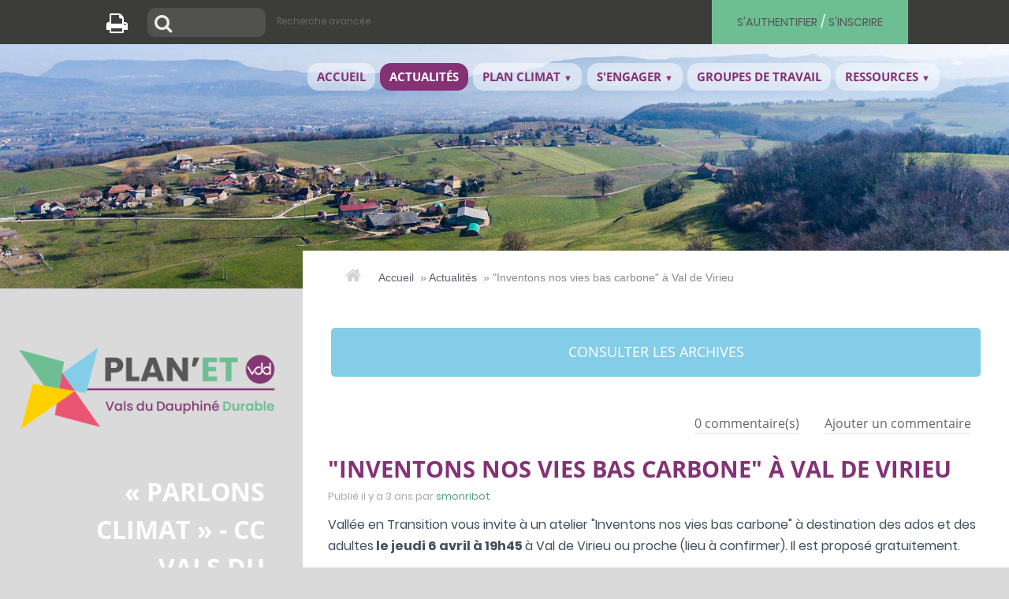

--- FILE ---
content_type: text/html; charset=UTF-8
request_url: https://parlonsclimat.valsdudauphine.fr/public/actualite/inventons-nos-vies-bas-carbone-a-val-de-virieu,59.html
body_size: 7834
content:

<!DOCTYPE html>
<!--[if lte IE 7 ]><html class="no-js ie67 ie678" lang="fr"> <![endif]-->
<!--[if IE 8 ]><html class="no-js ie8 ie678" lang="fr"> <![endif]-->
<!--[if IE 9]><html class="no-js ie9" lang="fr"> <![endif]-->
<!--[if gt IE 9]> <!--><html class="no-js" lang="fr"> <!--<![endif]-->
<head>
<meta charset="utf-8" />
<!--[if IE]><meta http-equiv="X-UA-Compatible" content="IE=edge"><![endif]-->
<meta name="robots" content="index, follow" />
<meta name="viewport" content="width=device-width, initial-scale=1.0, shrink-to-fit=no">
		<!--[if lt IE 9]>
		<script src="//html5shiv.googlecode.com/svn/trunk/html5.js"></script>
		<![endif]-->
<link rel="icon" type="image/png" href="https://parlonsclimat.valsdudauphine.fr/templates/public/vdd-2021/images/favicon.png" />
<link rel="stylesheet" href="https://parlonsclimat.valsdudauphine.fr/templates/public/vdd-2021/css/knacss/css/knacss.css" media="all">
<link rel="stylesheet" href="https://parlonsclimat.valsdudauphine.fr/templates/public/vdd-2021/css/style.css" media="all" />
<link rel="stylesheet" href="https://parlonsclimat.valsdudauphine.fr/templates/public/vdd-2021/css/layout.css" media="all" />
<link rel="stylesheet" href="https://parlonsclimat.valsdudauphine.fr/lib/vendor/font-awesome/css/font-awesome.min.css">
<link rel="stylesheet" href="https://parlonsclimat.valsdudauphine.fr/lib/js/slick/slick/slick.css"/>
<link rel="stylesheet" href="https://parlonsclimat.valsdudauphine.fr/lib/js/slick/slick/slick-theme.css"/>
<link rel="stylesheet" href="https://unpkg.com/aos@2.3.1/dist/aos.css" />
<script src="https://parlonsclimat.valsdudauphine.fr/lib/js/jquery-1.11.3.min.js"></script>
<script src="https://parlonsclimat.valsdudauphine.fr/lib/js/jquery-browser.js"></script>
<link rel="stylesheet" href="https://cdnjs.cloudflare.com/ajax/libs/animate.css/3.7.0/animate.css">
<script src="https://parlonsclimat.valsdudauphine.fr/lib/js/waypoints/lib/jquery.waypoints.min.js"></script>

<script>
// from http://www.oxygenna.com/tutorials/scroll-animations-using-waypoints-js-animate-css
function onScrollInit( items, trigger ) {
  items.each( function() {
    var osElement = $(this),
        osAnimationClass = osElement.attr('data-os-animation'),
        osAnimationDelay = osElement.attr('data-os-animation-delay');
      
        osElement.css({
          '-webkit-animation-delay':  osAnimationDelay,
          '-moz-animation-delay':     osAnimationDelay,
          'animation-delay':          osAnimationDelay
        });

        var osTrigger = ( trigger ) ? trigger : osElement;
        
        osTrigger.waypoint(function() {
          osElement.addClass('animated').addClass(osAnimationClass);
          },{
              triggerOnce: true,
              offset: '90%'
        });
  });
}

$(document).ready(function() {
	onScrollInit( $('.os-animation') );
	
	$("a.toggle").click(function() {
		   var tar = $(this).data("target");
			// console.log(tar);
        $("#" + tar).fadeToggle();
			return false;
     });
});
</script>
<script src="https://parlonsclimat.valsdudauphine.fr/lib/js/leanModal.v1.1/jquery.leanModal.min.js"></script><script src="https://parlonsclimat.valsdudauphine.fr/lib/js/functions.js"></script>
<link rel="stylesheet" href="https://parlonsclimat.valsdudauphine.fr/templates/public/vdd-2021/css/print.css" media="print" />
<link rel="alternate" title="RSS2" href="rss2.php" />
<link rel="home" title="accueil" href="https://parlonsclimat.valsdudauphine.fr/public/accueil.html" />
<link rel="search" title="effectuer une recherche avancée" href="https://parlonsclimat.valsdudauphine.fr/public/recherche.html" />
<link rel="contents" title="contents" href="#2" />
<link rel="help" title="Charte d'accessibilité Linea21" href="https://parlonsclimat.valsdudauphine.fr/public/accessibilite.html" />
<link rel="section" title="actualités" href="https://parlonsclimat.valsdudauphine.fr/public/actualite.html" /><link rel="section" title="groupes de travail" href="https://parlonsclimat.valsdudauphine.fr/public/groupe-de-travail.html" /><link rel="section" title="publications" href="https://parlonsclimat.valsdudauphine.fr/public/publication.html" /><link rel="section" title="tableau de bord" href="https://parlonsclimat.valsdudauphine.fr/public/tableau-de-bord.html" /><link rel="section" title="préférences utilisateurs" href="https://parlonsclimat.valsdudauphine.fr/public/prefs-utilisateur.html" /><script src="https://parlonsclimat.valsdudauphine.fr/lib/js/colorbox/jquery.colorbox-min.js"></script>
<link type="text/css" rel="stylesheet" href="https://parlonsclimat.valsdudauphine.fr//lib/js/colorbox/colorbox.css" />
<script>
				$(document).ready(function() {
				$("a[href$='.jpg'],a[href$='.jpeg'],a[href$='.png'],a[href$='.gif'], a[href$='.JPG'],a[href$='.JPEG'],a[href$='.PNG'],a[href$='.GIF']").not(".dlfile").colorbox({ transition:"fade", maxWidth: "95%", maxHeight: "95%" });

			});
</script>
<link type="text/css" rel="stylesheet" href="https://parlonsclimat.valsdudauphine.fr/plugins/l21_gotoTop/css/style.css" />
<title>« Parlons climat »  - CC Vals du Dauphiné - actualités - "Inventons nos vies bas carbone" à Val de Virieu</title>
</head>

<body class="body-bg news-59">
<div id="logo-header">
	<img src="https://parlonsclimat.valsdudauphine.fr/templates/public/vdd-2021//images/logo-planet.png" alt="Logo Plant CC-VDD" />
 </div>
<div id="user-menu">
	<div class="w80 center grid-2">
	  <div class="txtleft pts">
		  <div id="printer">
			  <a href="#" title="Imprimer cette page"><i class="fa fa-print fa-2x"></i> <span>Imprimer cette page</span></a>
		  </div>
		  <div id="search-input">
<form action="https://parlonsclimat.valsdudauphine.fr/public/index.php" method="get">
<label for="search">Recherche </label>
<i class="fa fa-search" aria-hidden="true"></i>
<input type="text" maxlength="100" name="search" id="search" accesskey="4" class="tinytextfield" required />
<input type="hidden" name="rub" id="rub_search" value="resultats-recherche" />
<input type="submit" value="Valider" name="valid" id="validsearch" />
<span class="sb-icon-search"></span><p id="searchadv"><a href="https://parlonsclimat.valsdudauphine.fr/public/recherche.html" title="effectuer une recherche avanc&eacute;e">Recherche avancée</a></p></form>
</div>
	  </div>
	  <div class="txtright"><div class="myaccount"><div class="account-links"><a href="https://parlonsclimat.valsdudauphine.fr/public/prefs-utilisateur.html" accesskey="u" title="s'identifier et/ou accéder à mon compte" class="login-link">S'authentifier</a> / <a href="https://parlonsclimat.valsdudauphine.fr/public/inscription-utilisateur.html" accesskey="c" title="créer mon compte">S'inscrire</a></div></div>
</div>
  </div>
</div><!-- End div#user-menu -->
<header id="header" class="flex-container">
	<div class="item-fluid"> </div>
	<div class="menu-wrap w70 txtleft">
		<nav id="menu" class="no-print">
		  <ul class="clearfix">
<li><a href='https://parlonsclimat.valsdudauphine.fr/public/accueil.html' title="Accéder à l'accueil [1]"><span>Accueil</span></a>
</li>
<li class="actif"><a href='https://parlonsclimat.valsdudauphine.fr/public/actualite.html' title="L'actualité de la démarche [n]"><span>Actualités</span></a>
</li>
<li><a href='https://parlonsclimat.valsdudauphine.fr/public/publication/le-plan-climat-air-energie-territorial-de-la-cc-les-vals-du-dauphine,1.html' title="Découvrez le Plan Climat de la CC Les Vals du Dauphiné [p]"><span>Plan Climat</span></a>
<ul class="sub-menu"><li><a href='https://parlonsclimat.valsdudauphine.fr/public/publication/le-plan-climat-air-energie-territorial-de-la-cc-les-vals-du-dauphine,1.html' title="Présentation du PCAET"><span>Présentation</span></a>
</li>
<li><a href='https://parlonsclimat.valsdudauphine.fr/public/publication-partie/donnees-cles-pcaet,1/1.html' title="Découvrez les principaux indicateurs du PCAET"><span>Données clés</span></a>
</li>
<li><a href='https://parlonsclimat.valsdudauphine.fr/public/projet.html' title="Le plan d'action [a]"><span>Programme d'actions</span></a>
</li>
</ul></li>
<li><a href='https://parlonsclimat.valsdudauphine.fr/public/page/transition-energetique-engagez-vous,8.html' title="Découvrez comment baisser vos émissions de gaz à effet de serre !"><span>S'engager</span></a>
<ul class="sub-menu"><li><a href='https://parlonsclimat.valsdudauphine.fr/public/page/transition-energetique-engagez-vous,8.html' title="Réduire mes émissions de GES"><span>Réduire mes émissions</span></a>
</li>
<li><a href='https://parlonsclimat.valsdudauphine.fr/public/contribuez.html' title="Partager mes idées [x]"><span>Partager mes idées</span></a>
</li>
<li><a href='https://parlonsclimat.valsdudauphine.fr/public/inscription-groupe.html' title="Rejoindre un groupe thématique [l]"><span>Rejoindre un groupe thématique</span></a>
</li>
</ul></li>
<li><a href='https://parlonsclimat.valsdudauphine.fr/public/groupe-de-travail.html' title="Accéder et participer aux groupes de travails [w]"><span>Groupes de travail</span></a>
</li>
<li><a href='https://parlonsclimat.valsdudauphine.fr/public/publication/les-outils-pour-maccompagner,2.html' title="Découvrez les ressources à votre disposition localement"><span>Ressources</span></a>
<ul class="sub-menu"><li><a href='https://parlonsclimat.valsdudauphine.fr/public/publication/les-outils-pour-maccompagner,2.html' title="Les outils pour m'accompagner"><span>Les outils</span></a>
</li>
<li><a href='https://parlonsclimat.valsdudauphine.fr/public/publication/documentation,3.html' title="Documentation pour les élus, entreprises et particuliers"><span>Documentation</span></a>
</li>
</ul></li>

</ul>		</nav>
</div>
</header><!-- End Header -->

<!-- End Menu -->
<div id="loginmodal" style="display:none;">
<h2>S'authentifier</h2>
<a class="modal_close" href="#"></a>
<form action="https://parlonsclimat.valsdudauphine.fr/public/index.php" method="post">
<div id="logon">
<p><label for="login" class="labelised">Identifiant : </label>
<input type="text" maxlength="20" class="tinytextfield" name="login" id="login" value="" required />
</p>
<p><label for="password" class="labelised">Mot de passe : </label>
<input type="password" maxlength="100" class="tinytextfield" name="password" id="password" required /></p>
<p class="login-remember">
<input type="checkbox" name="rememberme" id="rememberme" />
<label for="rememberme" class="labelised autowidth">se souvenir de moi</label>
<p class="forgot_pass"><a href="https://parlonsclimat.valsdudauphine.fr/public/mot-de-passe-oublie.html">Vous avez oublié votre mot de passe?</a></p>
<br />
<input type="hidden" name="rub" id="rub" value="prefs-utilisateur" />
<input type="hidden" name="referer" id="referer" value="https://parlonsclimat.valsdudauphine.fr/public/index.php?rub=actualite&amp;id=59" />
<input type="submit" class="submitbut" value="valider" title="valider" name="valid" id="valid" />
</div>
</form>
</div>
<div id="main-container" class="flex-container"> <!-- do not remove / used by default to insert breadcrumb -->
<section id="aside" class="item-fluid">
		<div><img src="https://parlonsclimat.valsdudauphine.fr/templates/public/vdd-2021//images/logo-planet.png" alt="Logo Plant CC-VDD" /></div>
		<h3 class="main-title">« Parlons climat »  - CC Vals du Dauphiné</h3>
</section>
<section id="main-section" role="main" class="w70 center">
<div id="content" class="section_news alias_news news-59"><div id="breadcrumb"><div class="breadcrumb-container">
<ul>
<li><span class="separator">» </span><a href="https://parlonsclimat.valsdudauphine.fr/public/">Accueil</a></li>
<li><span class="separator">» </span><a href="https://parlonsclimat.valsdudauphine.fr/public/actualite.html">Actualités</a></li>
<li><span class="separator">» </span>"Inventons nos vies bas carbone" à Val de Virieu</li>
</ul>
</div></div>

  <div id="main"><!-- Begin Page -->  	
    	    	
<div class="primary-nav-container"><div class="switchnav"><a class="button" href="https://parlonsclimat.valsdudauphine.fr/public/actualite-archives.html" title="consulter les archives">consulter les archives</a>
</div></div><div id="anchor-comments">
<a id="anchor-comment" href="/public/actualite/inventons-nos-vies-bas-carbone-a-val-de-virieu,59.html#comments" title="Voir les commentaires"><span id="cc">0</span> commentaire(s)</a><a id="anchor-post-comment" href="/public/actualite/inventons-nos-vies-bas-carbone-a-val-de-virieu,59.html#add-comment" title="Ajouter un commentaire">Ajouter un commentaire</a></div>
<h1>"Inventons nos vies bas carbone" à Val de Virieu</h1>
<p class="published_by">
<span class="published-on">Publié</span> <span class="date" data-published-date="28-03-2023  14:13:38">28-03-2023</span> par <a href="https://parlonsclimat.valsdudauphine.fr/public/profil-utilisateur/smonribot,3.html" title="voir le profil utilisateur (smonribot)">smonribot</a><a href="https://parlonsclimat.valsdudauphine.fr/public/index.php?rub=actualite&amp;id=59" title="Permalien" class="permalink"><span>Permalien</span></a></p>
<div class="chapo clear"><p>Vallée en Transition vous invite à un atelier "Inventons nos vies bas carbone" à destination des ados et des adultes<strong> <span><span><span>le jeudi 6 avril à 19h45 </span></span></span></strong><span><span><span>à Val de Virieu ou proche (lieu à confirmer). Il est proposé gratuitement. </span></span></span><span><span><span></span></span></span><br />  <br />  &nbsp;</p></div>
<div class="body"><p><img alt="" src="https://parlonsclimat.valsdudauphine.fr/library/userfiles/actualites/Atelier_Inventons_nos_vies_bas_carbone.jpg" style="height:357px; width:538px" /></p>    <p><span><span>Ces ateliers "INVBC" proposent de balayer des notions de base autour du climat.</span></span></p>    <ul>  	<li><span><span><span><em>Connaissez-vous le Budget carbone, la SNBC, l’Empreinte carbone&nbsp;? </em></span></span></span></li>  	<li><span><span><span><em>Et la quantité de CO2 émise par votre alimentation par an, par votre mode de transport, votre logement, votre consommation ?</em></span></span></span></li>  	<li><span><span><span><em>Qu'est-ce qu'une vie bas carbone ? Quelles sont les limites planétaires ? Cherchez-vous des pistes pour agir ?</em></span></span></span></li>  </ul>    <p><span><span>En (seulement!) 2 heures cet atelier donne des réponses à ces questions et nous chercherons ensemble les pistes pour agir.</span></span></p>    <p><span><span><strong><span>L'atelier aura lieu le jeudi 6 avril à 19h45 à Val de Virieu ou proche (lieu à confirmer). Il est proposé gratuitement.&nbsp; </span></strong><span>Les places sont limitées. Si vous souhaitez participer, faites le savoir par retour de mél et avant le 25 mars si possible à <span dir="ltr" role="presentation" style="font-size:15.6505px"></span></span></span></span><span dir="ltr">v</span><span><span><span></span></span></span><span dir="ltr">allee-en-transition@laposte.net </span><span><span><span><span dir="ltr" role="presentation" style="font-size:15.6505px"></span></span></span></span></p>    <p>&nbsp;</p></div>
<div class="filter_info">
 Axe stratégique : <a href="https://parlonsclimat.valsdudauphine.fr/public/actualite/@niveau/iv-animer-la-transition-energetique-et-ecologique-sur-le-territoire,4.html" title="filtrer par niveau : IV. Animer la transition &eacute;nerg&eacute;tique  et &eacute;cologique sur le territoire" class="filter_info_theme">IV. Animer la transition énergétique  et écologique sur le territoire</a> <span class="separator">/</span> 
<div class="tags">
 Tag : <a href="https://parlonsclimat.valsdudauphine.fr/public/actualite/@tag/animation,33.html" class="tag">Animation</a>
</div>
</div>
<hr />
<div class="nextprev">
<a class="badge nav-butt" href="https://parlonsclimat.valsdudauphine.fr/public/actualite/atelier-bois-energie-se-chauffer-autrement-dans-les-collectivites-lhabitat-collectif-et-le-tertiaire,56.html" title="Voir l'actualité précédente  : ATELIER BOIS &Eacute;NERGIE &quot;Se chauffer autrement dans  les collectivit&eacute;s, l&#039;habitat collectif et le tertiaire&quot;"><i class="fa fa-arrow-left" aria-hidden="true"></i></a><a class="badge nav-butt" href="https://parlonsclimat.valsdudauphine.fr/public/actualite/la-fresque-du-climat,60.html" title="Voir l'actualité suivante  : La Fresque du Climat"><i class="fa fa-arrow-right" aria-hidden="true"></i></a></div>
<h3>Commentaires</h3>
<div id="comments">
<p class="no-comment-yet">Aucun commentaire n'a été posté.</p><p class="info" id="add-comment">Seuls les utilisateurs enregistrés peuvent poster des commentaires. Si vous disposez d'un compte, <a href="https://parlonsclimat.valsdudauphine.fr/public/prefs-utilisateur.html" class="login-link">authentifiez-vous</a>. Vous pouvez aussi <a href="https://parlonsclimat.valsdudauphine.fr/public/inscription-utilisateur.html" class="">créer un compte</a>.</p></div>
    	  </div> <!-- End Page -->
</div> <!-- End Content -->
</section>
</div> <!-- End #main-container -->
<!-- Footer -->
<footer id="footer" class="line pal txtcenter">
<div class="mw1140p center">
  <div class="grid">
	<div class="txtleft">
		<h3>Navigation</h3>
		<ul>
			<li><a href="https://parlonsclimat.valsdudauphine.fr/public/actualite.html">Actualités</a> - <a href="https://parlonsclimat.valsdudauphine.fr/public/rss2.php" title="suivre l'actualité via notre fil RSS">RSS</a></li>
			<li><a href="https://parlonsclimat.valsdudauphine.fr/public/publication/le-plan-climat,1.html">Le Plan climat</a></li>
			<li><a href="https://parlonsclimat.valsdudauphine.fr/public/projet.html" title="Le programme d'actions">Les actions</a></li>
			<li><a href="https://parlonsclimat.valsdudauphine.fr/public/suivi.html">Suivi</a></li>
			<li><a href="https://parlonsclimat.valsdudauphine.fr/public/groupe-de-travail.html">Groupes de travail</a></li>
		</ul>
	</div>
	<div class="txtleft">
		<h3>Nos coordonnées</h3>
		<div>
		<p class="titre-coordonnees">Les Vals du Dauphiné</p>
        <p class="coordonnees"> 22 rue de l’Hôtel de Ville -BP 90077<br />        
        38353 La Tour du Pin Cedex</p>
        <p class="social">Tel. 04 74 97 05 79<br />Fax. 04 74 83 23 28 
        </p> 
		</div>
	</div>
	<div class="txtleft">
		<h3>Un projet porté par</h3>
		<p class="txtcenter"><a href="https://www.valsdudauphine.fr/" title="Rejoindre le site de la Communauté de Communes Les Vals du Dauphiné"><img style="width:80%;opacity:1" src="https://parlonsclimat.valsdudauphine.fr/templates/public/vdd-2021/images/logo-vdd.png" alt="Logo de la CC Les Vals du Dauphiné" /></a></p>
	</div>
  </div>
</div> <!-- End mw1140p -->
</footer> <!-- End Footer -->
<div id="bottom-footer" class="pts pbs txtcenter">
<div class="mw1140p center">
  <div class="grid">
  		<div class="txtleft">
  		<span><a href="https://www.linea21.com" title="Rejoignez le site de Linea21">Linea21</a>, conçu et développé par </span><a href="https://www.intermezzo-coop.eu" title="Rejoignez le site d'Intermezzo, éditeur du logiciel Linea21 et prestataire"><img src="https://parlonsclimat.valsdudauphine.fr/templates/public/vdd-2021//images/logo-intermezzo-w.png" alt="Logo d'Intermezzo" id="logo-intermezzo" /></a>
  		</div>
	  	<div class="txtright">
	  	<a href="https://parlonsclimat.valsdudauphine.fr/public/page/mentions-legales,1.html" title="Mentions légales">Mentions légales</a> | 
  			<a href="https://parlonsclimat.valsdudauphine.fr/public/page/mentions-legales,1.html#confidentialite" title="Mentions légales">Politique de confidentialité</a> | 
  			<a href="https://parlonsclimat.valsdudauphine.fr/public/contact.html" title="Nous contacter">Contact</a>
  		</div>
  </div>
</div> <!-- End mw1140p -->
</div> <!--  div id="bottom-footer" -->

<script src="https://parlonsclimat.valsdudauphine.fr/plugins/l21_prettyDate/js/moment.min.js"></script>

<script src="https://parlonsclimat.valsdudauphine.fr/lib/js/comment_submit.js"></script>

<script type="text/javascript">
	  var _gaq = _gaq || [];
	  _gaq.push(['_setAccount', 'UA-158750113-6']);
	  _gaq.push(['_trackPageview']);

	  (function() {
	    var ga = document.createElement('script'); ga.type = 'text/javascript'; ga.async = true;
	    ga.src = ('https:' == document.location.protocol ? 'https://ssl' : 'http://www') + '.google-analytics.com/ga.js';
	    var s = document.getElementsByTagName('script')[0]; s.parentNode.insertBefore(ga, s);
	  })();
	</script>
<script>var mainURL = "https://parlonsclimat.valsdudauphine.fr/";</script>
<script>
	$(document).ready(function() {

	$('#menu > ul > li').each(function() {
		if ($(this).has('ul').length > 0 ) $(this).children('a').append(' <span class="arrow">&#9660;</span>');
	});
moment.locale("fr");

				 $( ".published_by" ).each(function( index ) {

				 		var $el 				=  $(this).find("span.published-on");
				 		var $el2 				=  $(this).find("span.date");

						if($($el2).attr("data-published-date")) {
							var dateZ 			= 	$($el2).attr("data-published-date");
							var format = "detailed";
						} else {
							var dateZ 			= 	$el2.text();
							var format = "simple";
						}
						// alert(format + " - " + dateZ);
						
						// if dateZ does not exists we exit
						if(!dateZ) return;
						var zone = "Europe/Paris";

						if (format == "detailed") 
							var prettyDate 	= 	moment(dateZ, "DD-MM-YYYY hh:mm:ss").fromNow();
						else 
							var prettyDate 	= 	moment(dateZ, "DD-MM-YYYY").fromNow();
							
						$el.replaceWith("<span class=\"pretty-published-on\">Publié</span>");
						$el2.replaceWith("<span class=\"pretty-date\">" + prettyDate + "</span>");

				 		// finally we attach the original date as title to the span
						$(this).find("span.pretty-date").attr("title", dateZ);

				});

      	
   
		
					$(window).scroll(function() {
        		  if($(window).scrollTop() == 0){
        		    $('#scrollToTop').fadeOut('fast');
        		  } else {
        		    if($('#scrollToTop').length == 0){
        		      $('body').append('<div id="scrollToTop"><a href="#"><span>Haut de page<\/span><\/a><\/div>');
        		      
        		      $('#scrollToTop a').click(function(){
        		  			$('html, body').animate({ scrollTop: '0'}, 500);
	    							return false;
        					});
        		    }
        		    $('#scrollToTop').fadeIn('fast');
        		  }
        		});
        
$('.login-link').attr('href', '#loginmodal'); // on remplace le lien par défaut
						 $('.login-link').leanModal({ top : 200, overlay : 0.4, closeButton: '.modal_close' });
  });
</script>

<script>
//Create a clone of the menu, right next to original.
jQuery(function($) {
	$('.menu-wrap').addClass('original').clone().insertAfter('.menu-wrap').addClass('cloned no-print').css('position','fixed').css('top','0').css('margin-top','0').css('z-index','500').removeClass('original').hide();
	scrollIntervalID = setInterval(stickIt, 10);
	
		$(function() {
	    $('a[href$=".pdf"]').prop('target', '_blank');
	});
	
		$('a').each(function() {
		   var a = new RegExp('/' + window.location.host + '/');
		   if(!a.test(this.href)) {
		       $(this).click(function(event) {
		           event.preventDefault();
		           event.stopPropagation();
		           window.open(this.href, '_blank');
		       });
		   }
		});
	});


function stickIt() {

	if($( window ).width() < 768) return;
  var orgElementPos = $('.original').offset();
  orgElementTop = orgElementPos.top;               

  if ($(window).scrollTop() >= (orgElementTop)) {
    // scrolled past the original position; now only show the cloned, sticky element.

    // Cloned element should always have same left position and width as original element.     
    orgElement = $('.original');
    coordsOrgElement = orgElement.offset();
    leftOrgElement = coordsOrgElement.left;  
    widthOrgElement = orgElement.css('width');
    $('.cloned').css('left',leftOrgElement+'px').css('top',0).css('width',widthOrgElement).show();
    $('.original').css('visibility','hidden');
    if($( window ).width() > 959) $('#logo-header').fadeIn();
  } else {
    // not scrolled past the menu; only show the original menu.
    $('.cloned').hide();
    $('.original').css('visibility','visible');
    $('#logo-header').hide();
  }
}

//before adding smooth scroll we identify unwanted links
$('li.tab a').addClass('no-scroll');

// Add smooth scrolling to all links
// @todo simo - for web browser native support
// see also https://www.w3schools.com/howto/howto_css_smooth_scroll.asp
// Select all links with hashes
// from https://css-tricks.com/snippets/jquery/smooth-scrolling/
$('a[href*="#"]')
  // Remove links that don't actually link to anything
  .not('[href="#"]')
  .not('[href="#0"]')
  // Remove wanted links
  .not('.no-scroll')
  .click(function(event) {
    // On-page links
    if (
      location.pathname.replace(/^\//, '') == this.pathname.replace(/^\//, '') 
      && 
      location.hostname == this.hostname
    ) {
      // Figure out element to scroll to
      var target = $(this.hash);
      target = target.length ? target : $('[name=' + this.hash.slice(1) + ']');
      // Does a scroll target exist?
      if (target.length) {
        // Only prevent default if animation is actually gonna happen
        event.preventDefault();
        $('html, body').animate({
          scrollTop: target.offset().top - 120
        }, 1000, function() {
          // Callback after animation
          // Must change focus!
          var $target = $(target);
          $target.focus();
          if ($target.is(":focus")) { // Checking if the target was focused
            return false;
          } else {
            $target.attr('tabindex','-1'); // Adding tabindex for elements not focusable
            $target.focus(); // Set focus again
          };
        });
      }
    }
  });  

</script>
<script src="https://parlonsclimat.valsdudauphine.fr/lib/js/slick/slick/slick.js"></script>
<script src="https://parlonsclimat.valsdudauphine.fr/templates/public/vdd-2021/js/slick.js"></script>
<script src="https://parlonsclimat.valsdudauphine.fr/templates/public/vdd-2021/js/responsive-menu.js"></script>
<script src="https://unpkg.com/aos@2.3.1/dist/aos.js"></script>
<script>
  AOS.init();
</script>
</body>
</html>

--- FILE ---
content_type: text/css
request_url: https://parlonsclimat.valsdudauphine.fr/templates/public/vdd-2021/css/style.css
body_size: 14975
content:
@font-face {
 font-family:'Open Sans';
 font-style:normal;
 font-weight:400;
 src:local('Open Sans Regular'),
 local('OpenSans-Regular'),
 url(https://fonts.gstatic.com/s/opensans/v17/mem8YaGs126MiZpBA-UFVZ0e.ttf) format('truetype')
}
@font-face {
 font-family:'Open Sans';
 font-style:normal;
 font-weight:600;
 src:local('Open Sans SemiBold'),
 local('OpenSans-SemiBold'),
 url(https://fonts.gstatic.com/s/opensans/v17/mem5YaGs126MiZpBA-UNirkOUuhs.ttf) format('truetype')
}
@font-face {
 font-family:'Open Sans';
 font-style:normal;
 font-weight:700;
 src:local('Open Sans Bold'),
 local('OpenSans-Bold'),
 url(https://fonts.gstatic.com/s/opensans/v17/mem5YaGs126MiZpBA-UN7rgOUuhs.ttf) format('truetype')
}
@font-face {
 font-family:'Open Sans';
 font-style:normal;
 font-weight:800;
 src:local('Open Sans ExtraBold'),
 local('OpenSans-ExtraBold'),
 url(https://fonts.gstatic.com/s/opensans/v17/mem5YaGs126MiZpBA-UN8rsOUuhs.ttf) format('truetype')
}
@font-face {
 font-family:Poppins;
 font-style:normal;
 font-weight:300;
 src:local('Poppins Light'),
 local('Poppins-Light'),
 url(https://fonts.gstatic.com/s/poppins/v9/pxiByp8kv8JHgFVrLDz8Z1xlEA.ttf) format('truetype')
}
@font-face {
 font-family:Poppins;
 font-style:normal;
 font-weight:400;
 src:local('Poppins Regular'),
 local('Poppins-Regular'),
 url(https://fonts.gstatic.com/s/poppins/v9/pxiEyp8kv8JHgFVrJJfedw.ttf) format('truetype')
}
@font-face {
 font-family:Poppins;
 font-style:normal;
 font-weight:500;
 src:local('Poppins Medium'),
 local('Poppins-Medium'),
 url(https://fonts.gstatic.com/s/poppins/v9/pxiByp8kv8JHgFVrLGT9Z1xlEA.ttf) format('truetype')
}
@font-face {
 font-family:Poppins;
 font-style:normal;
 font-weight:600;
 src:local('Poppins SemiBold'),
 local('Poppins-SemiBold'),
 url(https://fonts.gstatic.com/s/poppins/v9/pxiByp8kv8JHgFVrLEj6Z1xlEA.ttf) format('truetype')
}
@font-face {
 font-family:Poppins;
 font-style:normal;
 font-weight:700;
 src:local('Poppins Bold'),
 local('Poppins-Bold'),
 url(https://fonts.gstatic.com/s/poppins/v9/pxiByp8kv8JHgFVrLCz7Z1xlEA.ttf) format('truetype')
}
@font-face {
 font-family:Poppins;
 font-style:normal;
 font-weight:800;
 src:local('Poppins ExtraBold'),
 local('Poppins-ExtraBold'),
 url(https://fonts.gstatic.com/s/poppins/v9/pxiByp8kv8JHgFVrLDD4Z1xlEA.ttf) format('truetype')
}

/** Native elements 
**********************************************/

html {
    height: 100%
}

body {
	color:#333;
	/**font-family: Lucida Grande,Lucida Sans Unicode,Lucida Sans,Geneva,Verdana,sans-serif;*/
	font-family: Poppins, Arial, sans-serif;  
	overflow-x:hidden;
	/**background:#f7f7f7;*/
	/**
    background-image: url('../images/Witty_190220_021-a.jpg');
    background-position: center;
    background-repeat: no-repeat;
    background-size: cover;
    * */
}

/** to prevent any background in iframe */
body.body-bg {
	background-color: #DADADA;
    background-image: url('../images/Witty_190220_021-a.jpg');
    background-position: top;
    background-repeat: no-repeat;
    background-size: 100% auto;
}

body#iframe-body {background:#fff;}

.body { overflow: hidden ! important;}

/**
 * Full extend ability
 * https://css-tricks.com/full-browser-width-bars/
 * https://www.sitepoint.com/css-extend-full-width-bars/
 */
.extendfull, .extendright {
    margin-right: -3000px;
    padding-right: 3000px;
}
.extendfull, .extendleft {
    margin-left: -3000px;
    padding-left: 3000px;
}

a, a:visited {
	color: #51a479; /*#EA5574;*/
	text-decoration: none;
}
a:hover,a:focus {
	color: #36589B;
}
a.button:visited {
	color:#36589B;
}

h1, h2, h3, h4, h5, h6 {
	margin:.5em 0;
	color:#333;
	font-family: Poppins, sans-serif;
}

h1 {font-size:1.8em}
h2 {font-size:1.6em}
h3 {font-size:1.4em}
h4 {font-size:1.2em}
h5 {font-size:1.1em}

h1 {
	color:#853175;
	margin-bottom:1em;
	font-family: Open Sans, Lucida grande, sans-serif;
	font-weight: bold;
	text-transform:uppercase;

}
h2 {
	margin: 0;
	padding: 1em 0 0 0;
	font-size:1.5em;
	color:#233A4D;
	font-weight: bold;
}
h2 a, h2 a:visited {color:#853175;transition:color linear 0.15s;}
h2 a:hover,h2 a:focus { color: #EA5574; }

h2.tag-filtered {color:#233A4D;}
h2.tag-filtered span {margin: 0.5em 0.2em;padding:0.2em 0.5em;color:#52687B;}

h3 {
	padding: 0.4em 0;
	font-size:1.1em;
	border-bottom:2px dotted #e2c33e;
	color:#9b9a9a;
	text-transform: uppercase;
	display: inline-block;
}

h3 a, h3 a:visited {color:#9b9a9a;transition:color linear 0.15s;}
h3 a:hover,h3 a:focus { color: #333;text-decoration: none; }
.home-0 h3 {background-color: transparent; padding:0.5em 0;display:block;border-bottom:1px solid #666;}

h3.main-title { 	
    /**color:#853175;*/
    color:#fff;
	margin:1em 1em 0.8em 1em;
	font-family: Open Sans, Lucida grande, sans-serif;
	font-weight: bold;
	font-size:2em;
	/**text-transform:uppercase;
	border-bottom:2px dotted #e2c33e;*/
	border:0;
	}

h4, h5,h6 {padding: 1em 0 0 0.2em;color:#537887;font-size:1.2em;}

ul {
	   list-style: disc inside none;
}
/**
p, ul, ol {
	margin:1em 0;
}
nav {
	width:100%;
}
*/

hr {
	height: 1px;
	border: 0;
	color: #ccc;
	background-color: #ccc;
	clear:both;
	margin:1em 0;
}

table {
	border-collapse: collapse;
	width: 100%;
	margin: 15px 0;
	border-top: 1px solid #e0ded9;
	border-bottom: 1px solid #e0ded9;
	border-left:none;
	border-right:none;
	table-layout:auto;
}

tr > * + * {
	border-left: none;
}

thead td {
	font-weight: bold;
	background-color: #fff;
}

td {
	padding: 5px 6px;
	background: #f1f1ff;
	border:none;
	border-bottom: 1px solid #FFF;
}

img {
	border: none;
	max-width: 100%;
	height: auto;
}

dl {
	margin:1em 0;
	padding: 0;
}

dt {
	width: 30%;
	float: left;
	padding: 10px 0;
	padding-left: 10px;
	background-color: #2A75B2;
	color:white;
}

dd {
	margin: 0 0 15px 30%;
	padding: 10px;
}

q {
	font-style: italic;
}

kbd {
	font-size: 1em;
	font-family: courier, Geneva, Helvetica, serif;
}

pre,code {
	font-size: .9em;
	color: #546C91;
	margin: 0;
	padding: .5em;
}

.invisible { display:none; }

.loading {
  border: 5px solid transparent;
  border-radius: 50%;
  border-top: 5px solid #8093e5;
  border-bottom: 5px solid #8093e5;
  width: 26px;
  height: 26px;
  animation: loadingspin 2s linear infinite;
  display: inline-block;
  margin-right: 0.5em;
}


@keyframes loadingspin {
  0% { transform: rotate(0deg); }
  100% { transform: rotate(360deg); }
}

/** Buttons elements
**********************************************/

a.send-message {margin-left:0.4em;opacity:.7}
a.send-message span {display:none;}
.section_user-profile a.send-message {display:block;padding:1em;text-align:center;margin:2em 0;text-transform: uppercase;font-weight: bold;font-size:0.9em;border:1px solid #ccc;}
.section_user-profile a.send-message span {display:inline;padding-left:1em;}

p.msg-no-store {margin:1.5em 0;font-size:0.9em;color:#4282B7; font-style: italic;}
a.button, a.button:visited {
	padding:0.4em 1.1em;
	border:1px solid #e7e7e7;
	color:#333;
	border-radius:5px;
	transition:all linear 0.15s; /* removed because it cause a bug with dropdown menu and float element (on #printer) using FF36.0.4 */
}

a.button:hover {background: #e7e7e7;}

button, input[type="submit"] {
	padding:0.8em 1.3em;
	background:#B1B1B1;
	border:1px solid #464047;
	border-radius:2px;
	color:white;
	border:none;
	font-family:Open sans, Lucide Grande;
	text-transform: uppercase;
}

.submit-container {display:block;width:90%;text-align:right;}

button.active, button.button:hover { background-color: #6d6471;color:white;}

.nav-butt {background-color: #5c6574;transition: background 0.3s;display: inline-block;margin:0.3em 2em;font-size:2em;}
.nav-butt i.fa {color:white;padding:0 0.5em;font-weight: normal;}
.nav-butt:hover {background-color: #fed001;transition: background 0.3s;}
.nav-butt i.fa:hover {color:#000;}


/** Forms elements
**********************************************/

form {margin:2em 0;}
input[type="text"], input[type="password"], input[type="email"], textarea, select {
	display:inline-block;
	padding:0.4em;
	border: 2px solid #ccc;
    border-radius: 4px;
    box-sizing: border-box;
}
input:focus, textarea:focus { border:2px solid #456F7F; }
fieldset {}
label,.labelmargin {
	display: inline-block;
	width: 200px;
	margin:0.2em 1em 1.5em 0;
	vertical-align: top;
	text-align: right;
	vertical-align: top;
}
.form-info {background-color: transparent ! important;margin-top:1em;margin-bottom: 1em;color:#555;font-size: 0.9em;}
label.autowidth {
	width: auto;
	line-height: 1.5em;
	display: inline;
	margin-left: 0.5em;
}
.labelised {
	color: #7A7571;
	/*font-size: .9em;*/
	line-height: 1.5em;
}
.shorttextfield, .textfield, textarea#body  {
	width:70% !important;
}

#logon .tinytextfield  {width:200px;}

.tinytextfield  {
	width:300px;
}
.label-leftmargin {
	margin-left:220px !important; 
	/* same as label width + margin */
}
.textfield,.shorttextfield,textarea, input, .tinytextfield {
}
input,textarea { /* inline-block already */
	vertical-align: top;
}

input[type='checkbox'], input[type='radio'] {
	border:0;
	background: none;
}



/** Header 
**********************************************/

header {
height: 230px;
padding-top:1.5em;
background-color:transparent;
/**
    background-color: #DADADA;
    background-image: url('../images/header.jpg');
    background-position: center;
    background-repeat: no-repeat;
    background-size: cover;
    * */
}
header h3 {
	margin-top:3em;
	float: right;
	color: #efefef;
	font-size: 1.8em;
}
header img {
	margin-left: 20px;
}
#user-menu {
background:#3C3C3B;
}
#user-menu {
	font-weight:bold;
	color:#fff;
}
div.user-panel {position:relative;}
div.user-panel-over {
    padding-top:0em;
    display: none;
    position:absolute;
    border-top:9px solid #fed001;
    top:3em;
    right:0em;
    background-color:#F7F7F7;
    min-width:600px; /* necessary for IE */
    z-index:999;
    box-shadow:0px 2px 3px rgba(0,0,0,0.2);
}

#user-identity, .myaccount .account-links {;display:block;padding:1em 2em;color:#fff;font-weight: normal;}
.myaccount a {color:#575756 !important; text-transform: uppercase; }
#user-menu div.myaccount a:hover {color:#fff;}
/*div.user-panel-over > div.grid {border-top:1px solid #777; }*/
div.user-panel-over ul li {border-top:1px dotted #ccc;padding:0.3em 0;font-size:1em;}
div.user-panel-over ul li:first-child {border:none;}
div.user-panel-over h3 {font-size:1em;text-align:center;text-transform:uppercase;font-weight:normal;color:#444444}
div.user-panel-over ul li a {font-weight:normal;color:#3c3c3b !important;text-transform: none;}
div.user-panel-over ul li a:hover {color:#853175 !important;}
div.user-panel:hover > div {
    display: block;
}
#user-menu ul {
	margin:0.3em;padding:0;
}
#user-menu li {margin:0;list-style:none;font-size:0.9em;padding:0.4em 1em;}
#user-menu a {font-size:0.9em;color:#677271;/**text-transform:uppercase*/}
#user-menu a:hover {color:#777; text-decoration: none;}
#user-menu img.logo {width:100px;margin-top:10px;margin-left:2em;}
#user-menu i.fa {color:white;margin-right:0.5em;}
#user-menu div.user-panel-over i.fa {color:#777;}
#user-menu h1 {display:inline;font-size:0.85em;vertical-align:bottom;color:#1d6e68;}
#user-menu h3 {background:none;}
#user-menu div.myaccount {
	display: inline-block;
	vertical-align: bottom;
	min-height: 100%;
	background-color: #6DBE93;
	/**
	border-right: 1px solid #C4D5D5;
	border-left: 1px solid #C4D5D5;
	*/
}

footer form { margin:0}

/** Menu 
**********************************************/
#logo-header {display:none;position: fixed;top:15px;left:2em;z-index: 99999;width:100px;height: auto;margin-left:1em}

.menu-wrap {background-color: transparent/*#878787*/;font-family: Open sans, Lucida Grande;font-weight:bold;}
.menu-wrap.cloned {background:#fff;padding: 0.3em 0;}
#menu ul {
	margin:0;padding:0;
}

#menu li {
	margin:0px;list-style:none;
}
#menu a {
	transition:all linear 0.15s;
	color:#853175;
	font-size:1.1em;
	text-decoration: none;
	text-transform: uppercase;
}

#menu li:hover>a,#menu .actif>a{text-decoration:none;color:#333;}
#menu>ul>li{float:left;display:inline-block;position:relative;font-size:14px;}

/**
#menu>ul>li>a{padding:20px 12px;display:inline-block;}
* */
#menu > ul > li > a {
    padding: 6px 12px;
    display: inline-block;
    border-radius: 14px;
    background-color: rgba(255, 255, 255, 0.5);
    margin-left: 0.4em;
}

/**
#menu>ul>li:after {
    content: '';
    display: block;
    margin: auto;
    height: 3px;
    width: 0px;
    background: transparent;
    transition: width .5s ease, background-color .5s ease;
}
#menu>ul>li:hover:after, #menu>ul>li.actif:after  {
    width: 100%;
    background: #333;
}
*/

#menu>ul>li:hover>a,#menu>ul>.actif>a{text-decoration:none;color:#fff;background-color:#853175;}

#menu .arrow {font-size:11px;line-height:0%;}

/** submenu */
#menu li:hover .sub-menu{z-index:1;display:block;}

.sub-menu {width:180%;padding:5px 0px;position:absolute;top:100%;left:0px;z-index:-1;display:none;transition:opacity linear 0.15s;/**box-shadow:0px 2px 3px rgba(0,0,0,0.2);*/background:rgba(255,255,255,0.4);}
.menu-wrap.cloned .sub-menu {background:white;}
.menu-wrap.cloned .sub-menu li {background:white;border-bottom: 1px solid #ccc;}
.sub-menu li {display:block;font-size:14px;border-bottom: 1px solid white;}
.sub-menu li:last-child {border-bottom:0}
.sub-menu li a{padding:10px 15px;display:block;}

.sub-menu li a:hover,.sub-menu .actif a{color:#333;}
#printer {display:inline-block;vertical-align:bottom;}
#printer a {margin:0.5em;color:#BFBFBF;}
#printer span {display:none;}
/** Content 
**********************************************/
#content {background-color: #fff; margin-top:2em; padding:2em;min-height:500px}

#content p,#content li {
	line-height: 1.25;
	margin: 0.7em 0;
}
.switchnav {
	/**float: right;*/
	padding: 1em 0;
	margin: 0.2em;
	font-size: 0.85em;
	text-transform: lowercase;
	font-size: 1.1em;
}
.switchnav a.button { text-align:center;font-family:Open sans, Lucide Grande;color:#fff;width:100%;padding:1.3em;margin-bottom:1em;text-transform:uppercase;display:block;border:0;border-radius:5px;background-color:#84cde8;transition:all linear 0.15s;}
.switchnav a.button:hover {text-decoration:none;background-color:#474d53;}

/** Main 
**********************************************/
#home_gdt h2, #home_idd h2 {color:#004077}
#main-container {background-color:transparent;padding:0;margin:0}
#main {	/**padding-right:1em;*/}

#main p img, #main div img:not(.cursor):not(.gauge) {
	margin:0 0.8em;
}
#main ul, #main ol {
	margin-left: 1em;
}

#main ul li {
	list-style-type: none;
	margin:0.5em 0;padding:0 0 0 1.5em;
	background:url(../images/arrow-r-gray.svg) no-repeat 0 3px;
	background-size:16px 16px;
	line-height:1.7em;
}

#main p {line-height:1.7em;}

#main ul.finalities li {
    background: none;
    display: inline;
}

.chapo {
	color:#41505F;
	/** adding clearfix
	overflow: auto;
	zoom:1;
	*/
}
.body {
	/** adding clearfix
	overflow: auto;
	zoom:1;
	 */
}

#notab-border {
	border-top:1px solid #dee1cd;
}

.internal-nav {
	text-align: center;
	background: #fed001;
	margin:0 ! important;
    display:flex;
}

.internal-nav a {
	color: #3C3C3B;
	padding:1em 2.2em ! important ; /** ! important is necessary for use with easyTabs */
	display:inline-block;
	transition: all linear 0.15s;
	font-weight:normal;
	font-family: Open sans, Lucide Grande;
	text-transform: uppercase;
}
.internal-nav a:hover {background-color:#333;text-decoration:none;color:#fff;}

.internal-nav a.active {color: #444;background-color:white;}

.internal-nav li {
	display:inline-block;
	margin:0 !important;
	padding:0 !important;
	background-image: none !important;
}

.internal-content {
	padding: 1em;
	background: #fff;
	border-right: 1px solid #dee1cd;
	border-left: 1px solid #dee1cd;
	border-bottom: 1px solid #dee1cd;
}

/** Sidebar 
**********************************************/
aside {
/**	margin:0 ! important;padding:0 ! important;*/
}
aside a, aside a:hover, aside a:visited {color:#666;}
aside div h2, aside div h3 {
	margin: 0;
	padding: 0.25em 0;
	font-size: 1.2em;
	border-bottom:1px solid #218C8D;
	color:#218C8D;
}
aside ul, aside li {
	list-style: none;
	margin: 0;
	padding: 0;
}
aside li {
	font-size: 0.85em;
	padding: 0;
	margin: 0 ! important;
}
aside li a, aside li span {padding: 0.5em 0.3em 0.5em 0.5em;border-bottom: 1px solid #ccc;display: block;transition:all linear 0.15s;}
aside li a:hover {background-color: #efefef;}
aside div {
	padding: 1em 0 1em 0em;
	margin: 10px 0;
	
}
aside label {
	width: auto;
	display: inline;
	margin: 0;
}

aside input[type='text'] {width:67% !important;}

/** newsletter email */
#newsletteremail {border-color:#fff;background-color:#2f485d;}
#valid_newsletter {
	margin:0.4em 0 0 1em;
	background:url(../images/checked.svg) transparent no-repeat center center;
	background-size: 22px 22px;
	width:22px;
	height:22px;
	color:transparent;
}
/** search style */
#search-input {display:inline-block;}
#search-input form {margin:0;position:relative;}
#search-input input[type='text']:focus {
    width: 400px;
}
#search-input input[type='text'] {
    background-color: #515150;
    background-repeat: no-repeat;
    border:0;
    border-radius: 10px;
    box-sizing: border-box;
    /**padding: px 20px 6px 40px;*/
    transition: width 0.4s ease-in-out 0s;
    width: 150px;
    text-indent:3em;
    color:#fff;
    font-weight:bold;
}

#search-input i.fa-search {position:absolute;left:0.4em;top:0.3em;font-size:24px;opacity:.9}

#search-input label, #newsletter-form label:first-child {display:none;}
#searchadv { font-size:0.85em;display:inline-block;vertical-align:bottom;}
#searchadv a {font-size:0.85em;color:#6a6a6a;margin-left:1em;font-weight: normal;}
#searchadv a:hover {color:#A3AFC8;}
#validsearch {margin:0.3em ! important;display:none;}
/**
#search-input {
	position: relative;
	margin-top: 10px;
	width: 0%;
	min-width: 60px;
	height: 60px;
	float: right;
	overflow: hidden;

	-webkit-transition: width 0.3s;
	-moz-transition: width 0.3s;
	transition: width 0.3s;

	-webkit-backface-visibility: hidden;
	}
#search-input form {margin:0;}
#search-input input[type='text'] {
position: absolute;
	top: 0;
	right: 0;
	border: none;
	outline: none;
	background: #fff;
	width: 100%;
	height: 40px;
	margin: 0;
	z-index: 10;
	padding: 20px 65px 20px 20px;
	font-family: inherit;
	font-size: 20px;
	color: #2c3e50;
}

.sb-icon-search,
#search-input input[type='submit']  {
	width: 60px;
	height: 40px;
	display: block;
	position: absolute;
	right: 0;
	top: 0;
	padding: 0;
	margin: 0;
	line-height: 40px;
	text-align: center;
	cursor: pointer;
	z-index: 11;
}

.sb-icon-search {
	color: #fff;
	background: #e67e22;
	z-index: 90;
	font-size: 22px;
	font-family: FontAwesome;
	speak: none;
	font-style: normal;
	font-weight: normal;
	font-variant: normal;
	text-transform: none;
	-webkit-font-smoothing: antialiased;
}

.sb-icon-search:before {
	
    content: "\f002";
}
* */




p.newsletter-unsubscribe {padding-top:1em;}
#newsletter-form  label[for=del_action] {font-size:0.85em;font-variant: small-caps;}
/** Filters 
**********************************************/
div .filtertheme,div .filterscale,div .filterpriority {
	/**background: #eee;*/
}
#main .filterscale { float: left;width:350px;}
#main .filterscale input[type="submit"] {display:inline-block;margin:0 !important;}
#main .filterscale h2 {display:none;}
div .filtertheme a,div .filterscale a,div .filterpriority a {}
div .filtertheme h2,div .filterscale h2,div .filterpriority h2 {}

div.tags {margin-left:1em;display:inline;line-height: 1.8em}

/** Footer 
**********************************************/
footer {
	color:#525251;
	color:#fff;
	background: #878787;
	font-size: .85em;
}
footer p {
	margin: .5em 0;
}
footer ul { padding-left:1em }
footer ul li {
list-style-type: none;
margin:0.5em 0;padding:0 0 0 1.5em;
background:url(../images/li-white.svg) no-repeat 0 center;
background-size:12px 12px;
}
footer p.version {font-size:0.9em;}
footer a, footer a:visited {
	color:#525251;
	color:#fff;
}
footer h3 {
color:#F0F0F0;
text-transform:uppercase;
font-family: Open Sans, Lucda Grande, sans-serif;
font-size:1.4em;
margin-bottom:0.3em;
background-color: transparent;
border-bottom:0 ! important;
font-weight:bold;
}
footer a:hover {
	color:#853175;
	text-decoration:underline;
}

footer a.access-newsletter {
    font-size: 0.9em;
    text-transform: uppercase;
}

footer div.bottom {
border-top:1px solid rgba(255, 255, 255, 0.1)
}
#logo-intermezzo {
    width: 110px;
    opacity: 0.7;
    vertical-align: text-bottom;
}

#credits {font-size:0.85em;}
/** Breadcrumb
**********************************************/

#breadcrumb {
	text-align:center;
	margin:0;
	font-family: Poppins, Open Sans, Trebuchet,sans-serif;
}
#breadcrumb div.breadcrumb-container {margin: -1.5em auto 2em auto;text-align: center;}
#breadcrumb ul {
	margin: 0em auto 1em auto;
	padding:0.7em 0 0.2em 20px;
	font-family: sans-serif;
	font-size: 0.9em;
	text-align: left;
	width:auto;
}
#breadcrumb ul li {
	display: inline;
	text-align: center;
	padding: 2px;
	margin: 0;
	color: #8a8a8a;
}
#breadcrumb li a {
	color:#5D616C;
}
#breadcrumb li:first-child:before {content:"\f015";font-family:FontAwesome;color: #D3D3D3;font-size:1.5em;margin-right:1em;}
#breadcrumb li:first-child span.separator {display:none;}
#breadcrumb li span.separator {/**display:none;*/}

/** Project 
**********************************************/

.management h3 {display:block;}

#projects-percentage {text-transform: uppercase;font-size: 1.3em;text-align: center;background-color: transparent;border-radius: 5px;padding:0.5em 1em;margin: 0 auto;color:#999999;border:2px solid #c4c4c4;}

#projects-percentage-value {}

.good {
	background-color: #B9EABE;
	color: #333;
}
.warn {
	background-color: #F7C994;
	color: #333;
}
.bad {
	background-color: #F79B94;
	color: #fff;
}

div.bylevels { margin:0 2em;}
.bylevels h4 {padding-left:1em}
.bylevels h5 {padding-left:2em}
.bylevels h6 {padding-left:3em}
div.projects-set { margin-left: 2em;}

div.progression {
	text-align:center;
	font-size: 0.9em;
}

div.progressbar {
	margin:1em 0;
	display: inline;
	line-height: 0.2em;
}
div.progressbar span:first-child {
	-webkit-border-top-left-radius: 3px;
	-webkit-border-bottom-left-radius: 3px;
	-moz-border-radius-topleft: 3px;
	-moz-border-radius-bottomleft: 3px;
	border-top-left-radius: 3px;
	border-bottom-left-radius: 3px;
	border-left:1px solid #ccc;
}
div.progressbar span:last-child {
	-webkit-border-top-right-radius: 3px;
	-webkit-border-bottom-right-radius: 3px;
	-moz-border-radius-topright: 3px;
	-moz-border-radius-bottomright: 3px;
	border-top-right-radius: 3px;
	border-bottom-right-radius: 3px;
	border-right:1px solid #ccc;
}
div.progressbar span {
	display:inline-block;
	width:11px;
	height:7px;
	background-color: #ddd;
	border-right:1px solid #fff;
	border-bottom:1px solid #ccc;
	border-top:1px solid #ccc;
	/**
	-moz-box-shadow: 0 0 5px #888;
	-webkit-box-shadow: 0 0 5px #888;
	box-shadow: 0 0 5px #888;
	*/
}
div.progressbar span.completed {
	background-color: #FF8D1C;
	/**  do not remove
	-moz-box-shadow: 0 0 5px #555;
	-webkit-box-shadow: 0 0 5px #555;
	box-shadow: 0 0 5px #555;
	*/
}

#progession-chart {
  position: relative;
  display: inline-block;
  width: 80px;
  height: 80px;
  margin:0em;
  text-align: center;
}

#progession-chart canvas {
  position: absolute;
  top: 0;
  left: 0;
}
.percent {
  display: inline-block;
  line-height: 80px;
  z-index: 2;
}
.percent:after {
  content: '%';
  margin-left: 0.1em;
  font-size: .8em;
}

div.management {
	padding:1em;
	/*background-color: #F1F1FF;*/
	border:5px solid #E8E8EA;
	font-size: 0.9em;
	color:#5A5A5A;
}


.project-opgoal {
    /*color: #456F7F;*/
    background-color: #f7f7f7;
    padding: 0.8em 1em;
    margin: 0 0 1em 0;
}

/**
.project-goal > p {
	display:inline;
}
div.management span {
	font-weight: bold;
}
*/

a.sub-project:before {
	content: '↳ ';
}

#parent_project a.filter_info_parent:before {
	content: '↖ ';
	font-weight: bold;
}

#project_children a.filter_info_parent:before {
	content: '↳ ';
}

/**
div.finalities {margin:1em 0;border-top:1px solid #DEDEED;border-bottom:1px solid #DEDEED}
div.finalities h3  {padding-top:0em;font-weight: normal;display:none;}
ul.finalities, ul.finalities li {list-style-type: none ! important;margin:0.5em 0;padding:0;}
*/

div.finalities {margin:2em 0;border-top:1px solid #DEDEED;border-bottom:1px solid #DEDEED}
div.finalities span.project-item-l  {display:inline-block;margin-left:1em;color:#456F7F;}
ul.finalities {text-align: center;display:inline-block;}
div.finalities h3  {padding-top:0.9em;font-weight: normal;margin-top:0;}
div.finalities > div {display:inline-block;}
ul.finalities, ul.finalities li {list-style-type: none ! important;margin:0.5em 0;padding:0;}


/** project progression - as in back-office */

.progressbar-finality {
	background-color: #E5E5E5;
	height:7px;
	position:relative;
	border-radius: 3px;
	margin-bottom:1.6em;
}
.progressbar-finality span {display:none;}
.progressbar-finality > div { background-color: #FCA874;height:7px; border-radius: 3px;}

.project-name {font-size:1em;font-weight:bold;}

div.header-level-0 {margin-top:4em;}
div.level-1 {margin-bottom: 1em;}
div.sum-level-0 {font-size:2em;text-align:right;color: #E5E5E5;font-weight: bold;}

.project-header div {color:#ccc;border-bottom:1px solid #ccc;}

div.steering > div, div.budget > div { border-bottom:1px dotted #d5d5ef;padding:0.5em 0;} 
div.steering h3, div.budget h3 { padding-top:0;margin-top:0;} 
span.project-item-l {font-weight:bold;text-transform: uppercase;color:#ffd000;}

.project-goal {font-weight:normal;}
/**.project-goal span.project-item-l {display:none;}*/

.pprogressbar {
	background-color: #999;
	border-radius: 2px;
	/**padding: 1px;*/
	position:relative;
	display: inline-block;
	width:100%;
}

.pprogressbar > div {
	background-color:#FCA874; /* #ADADAD; */
	height: 16px;
	border-radius: 2px;
}

.pprogressbar > div > span {
	color: #fff;
	font-size: 0.7em;
	padding: 0em 0em;
	position:absolute;
	z-index: 99;
	text-indent: 0.2em;
}

.sum-level-1{margin-top:2.9em;color:#fca874;font-size:0.85em;text-align:right;}
.sum-level-2 {margin-top:2.9em;color:#999;font-size:0.85em;text-align:right;font-style:oblique;}
.section_project h3 {border-bottom: 0;margin-top:1.5em;}
/* .level-0 h3 {display:none;} */

#task-part {border:5px solid #efefef; padding:0em;margin:1em 0;}
#task-part h3 { margin:0 0 1em 0;padding:0.5em;background-color: #efefef;display: block;text-align: center;}
#task-container {padding:1em}
#task-container .progressbar-finality {margin-bottom:0.3em;}
.task-status {margin:0 1em 0 0; padding:0.2em 0.6em;font-size:0.8em;border-radius:3px;text-transform: uppercase;font-weight: normal;width:100px;text-align: center;display: inline-block;}
.task-status-wip {background-color:#fbbf50;color:#584012;} 
.task-status-done {background-color:#61d3a4;color:#24694d;} 
.task-status-todo {background-color: #dadada;color: #635454;} 
span.task-achieved { display:none;}
ul.project-tasks {margin:0;padding:0}
ul.project-tasks li {background:none ! important;margin:0;padding:0.8em 0;list-style: none ! important;border-bottom:1px dotted #C1CFE8;padding:0.4em 0 0.9em 0 ! important;margin:1em 0 ! important}
ul.project-tasks li:last-child {border: none;}
span.task-progress-text {color:#FCA874;font-weight:bold }

span.indic-type {margin-left:0.5em;display: inline-block;padding:0.1em 0.3em;border-radius: 3px;text-transform: uppercase;font-size: 0.7em;text-indent:0;}
span.state {color:#fff;background-color: pink;}
span.follow-up, span.pressure {color:#4f8872;background-color: #87d9ba;}
span.achievement, span.response {color:#595a9f;background-color: #d2c0e3;}

/** Directory - yellowpages
**********************************************/
.map {
	width:100%;
	height: 300px;
	border:1px solid #333;
}
.map img {
	max-width:none;
}

/** Dashboard 
**********************************************/
.table_dashboard {margin:2em 0 4em 0;}
.table_dashboard thead {display:none;}
.table_dashboard tbody td {
	padding:1em 0.5em 1em 1em;
	background-color:white;
	border-bottom:1px solid #DEDEED;
}

.table_dashboard_det td {
	text-align: center;
}

td.rate {
	font-size:0.95em;
	color:#777;
}

td.graphic-values {
	width:300px;
}

.dashboard-project-container { background-color:#F7F7F7;border-radius:5px;padding:1em 2em;margin-bottom:1.5em;}
.dashboard-project-container a.project-name { background-color:#efefef;border-radius:5px;padding:1em;color:#333333 ! important;font-weight:bold;font-size:1.2em;}

.dashboard-indicator-label, .dashboard-indicator-tendency  {
	display:inline-block;
	/*float:right;
	margin-top:0.5em;*/
}

/** datavisualisation type */


div.indicator-trend-values {
	font-size:0.9em;
	color:#848484;
	font-weight: bold;
}
div.indicator-trend-values span.rate-label {color:#848484;}
div.indicator-trend-values span.rate-value {color:#4FA0E2;}

/** qualitative table style */
div.qualitative-viz {margin:3em auto; }
table.qualitative-table {margin:2em auto;width:100%; border:1px solid #fff;}
table.qualitative-table tbody { background-color: transparent;}
table td.qualitative-header {text-align:center; border:1px solid #fff;}
table td.qualitative-value {text-align:center;line-height: 100px; border:1px solid #fff;opacity:0.7;color:#fff;}
table td.qualitative-value:hover {opacity:0.9}

div.qualitative-legend {text-align:right;width:100%;margin:0 0 3em 0;font-size:0.9em;}
div.qualitative-legend span.legend-block {width:30px;height:18px;display:inline-block;border:1px solid #F2F2F2;opacity:0.7;}
div.qualitative-legend span.legend-block:hover {opacity:0.9}
div.qualitative-legend span.legend-label {margin-right:2em;display:inline-block;}


.indicator-boolean span.boolean-mask ~ span.unit, .indicator-qualitative span.boolean-mask ~ span.unit {display:none;}
.indicator-boolean span.boolean-mask, .indicator-qualitative span.boolean-mask {font-size:1.4em !important;}
span.boolean-true {}
span.boolean-false {}

.dashboard-indicator-gauge, .indicator-qualitative div.dashboard-indicator-raw {line-height: 2.5em;}

div.gauge {
	background: rgb(255,144,0);
	background: linear-gradient(110deg, rgba(255,144,0,1) 0%, rgba(217,201,0,1) 50%, rgba(192,240,0,1) 100%);
	/*
	background: linear-gradient(110deg, rgba(255,117,0,1) 0%, rgba(207,217,0,1) 50%, rgba(128,240,0,1) 100%); 
	background: linear-gradient(90deg, rgba(214,67,158,1) 0%, rgba(168,100,230,1) 50%, rgba(166,173,238,1) 100%); */
	width:150px;
	height:10px;
	text-align:center;
	/*border:1px solid #fff;*/
	margin:1em auto 0 auto;
	border-radius:3px;
}

div.g-no-fit {background: linear-gradient(0deg, rgba(255,181,181,1) 0%, rgba(198,86,86,1) 100%); background: #ffb6b6; }
div.g-no-value {background: linear-gradient(0deg, rgba(213,213,213,1) 0%, rgba(195,195,195,1) 100%); background: #e6e6e6;}

.dashboard-indicator-raw, .dashboard-indicator-sparkline, .dashboard-indicator-gauge {
	display:inline-block;
	padding: 0px;
	width:180px;
	text-align: center;
	position: relative;
	min-height:2em;
}
.dashboard-indicator-sparkline p {text-align:center ! important;}

/** the next version of jquery.sparkline should fix the problem
*   known issue with box-sizing : https://github.com/gwatts/jquery.sparkline/issues/89
*   remove this when jquery.sparkline is updated
**/ 
.jqstooltip {
    -webkit-box-sizing: content-box !important;
		-moz-box-sizing: content-box !important;
		box-sizing: content-box !important;
		border:1px solid #ccc;
}

.jqstooltip:before, .jqstooltip:after {
	-webkit-box-sizing: content-box !important;
		-moz-box-sizing: content-box !important;
		box-sizing: content-box !important;
}


.dashboard-indicator-raw .unit {
	display: block;
	color:#AFAFAF;
	font-size: 0.85em;
}

.dashboard-indicator-raw span.value, .dashboard-indicator-raw span.no-value {
	font-size:1.9em;
	line-height:0.0em;
	color: #3A91A5;
	font-weight: bold;
}

.dashboard-indicator-gauge .cursor {
	position: relative;
	top: -3px;
	z-index: 100;
}

.dashboard-indicator-gauge .threshold {
  background: #888;
  text-align:center;
  height: 14px;
  width: 1px;
  position:relative;
  left:50%;
  top:-2px;
}

.dashboard-indicator-gauge .circle {
top: -18px;
background: #444;
border: 2px solid #444;
border-radius: 3px;
height: 18px;
width: 0.3em;
position: relative;
}

.dashboard-indicator-gauge .value {
	display:none;
}

div.indicator-info-container {
	position: relative;
}

div.indicator-info {
	display: none;
	position: absolute;
	top: -60px;
	left: 180px;
	min-width: 300px;
	padding:0 1em;
	background: #fff;
	border: 2px solid #ccd4d4;
	text-align: left;
	-webkit-border-radius: 5px;
	-moz-border-radius: 5px;
	border-radius: 5px;
  z-index: 99;
  font-size: 0.8em;
}
div.indicator-info:after, div.indicator-info:before {
	right: 100%;
	top: 50%;
	border: solid transparent;
	content: " ";
	height: 0;
	width: 0;
	position: absolute;
	pointer-events: none;
}

div.indicator-info:after {
	border-color: rgba(255, 255, 255, 0);
	border-right-color: #fff;
	border-width: 10px;
	margin-top: -10px;
}
div.indicator-info:before {
	border-color: rgba(204, 212, 212, 0);
	border-right-color: #ccd4d4;
	border-width: 13px;
	margin-top: -13px;
}

div.indicator-info p {
	margin:0;
	padding:.2em 0;
	border-bottom: 1px dotted #ccc;
	text-align: left;
}
div.indicator-info p:last-child {border-bottom: none; }

.indicator-last-date {text-align: center;margin:0 auto;color:#ccc;font-size:0.8em;display: inline-block;border:1px solid #ddd;border-radius:5px;padding:0.2em 0.4em;transition: background linear 200ms;}
.indicator-last-date:hover {border:1px solid #444;background-color:#444;color:white;cursor: help;}

.valuecomment {
	margin-left: 2em;
	position:relative;
}
.valuecomment div.cont {
	padding:1em;
	margin:0 0 0 1em;
	display: none;
	position: absolute;
	left:-340px;
	top:0;
	color:white;
	background-color: #000;
	opacity:.7;
	width:300px;
	font-size: 11px;
	-webkit-border-radius: 2px;
	-moz-border-radius: 2px;
	border-radius: 2px;
}

div.grid-indicator {
	border:2px solid #fff;
	border:2px solid #efefef;
	text-align: center;
	display:inline;
	transition: all 0.3s ease-in-out;
	border-radius:6px;
	/*box-shadow: 1px 1px 2px 0px rgba(0,0,0,0.12);*/
}
div.grid-indicator:hover {border:2px solid #fed001;/*background-color:#F7F7F7;*/}

div.grid-indicator div.indicator-info {
	top:-4.5em;
	left: 240px;
	width:100%;
	background: #fff;
    z-index: 9999;
}

div.grid-indicator .indicator-last-date, div.grid-indicator .dashboard-indicator-tendency {display:inline ! important;}

div.grid-indicator .dashboard-indicator-raw, div.grid-indicator .dashboard-indicator-sparkline, div.grid-indicator .dashboard-indicator-gauge {width:100%}

div.grid-indicator .indicator-level {color:#e69731;font-size:0.8em;font-weight:bold;opacity:0.3;transition: opacity 1s ease-in-out;/*display:none;*/}
div.grid-indicator .indicator-level:hover {font-size:0.8em;opacity:1}
div.grid-indicator .indicator-name {font-weight:bold;font-size: 1.1em;display:block;margin:0.5em 0;color:#4d5360}
div.grid-indicator .indicator-name:hover {text-decoration: none; color:#3559a6;}
div.grid-indicator .dashboard-indicator-raw span.value, div.grid-indicator  .dashboard-indicator-raw span.no-value { color:#555555;line-height:1.3em;}

.alternatives-vis { color:#f7a35c;font-size:0.8em;}
.alternatives-vis a { color: #fff; background-color: #8cb9f2;padding:0.1em 0.6em;border-radius:5px;}
.alternatives-vis a:hover {background-color: #434348;text-decoration:none;}
#copy-response {font-size:0.8em;color:#3e4c8e;}

#main-chart-container {
	width:100%;
	height:650px;
	margin:3em auto;
	background:transparent;
	text-align:center;
}

@media only screen and (max-width: 959px) {
	#main-chart-container { height:500px;}
	#pie-chart { height:400px;}
}
@media only screen and (max-width: 600px) {
	#main-chart-container { height:400px;}
	#pie-chart { height:300px;}
}


/** Password strength
**********************************************/
#change-login-link {
	font-size:0.85em;
	margin-left:2em;
}
#pwd-complexity {
	width: 55%;
	font-size:1em;
	padding: 3px 0;
	text-align: center;
	margin:0.5em 0;
	-webkit-border-radius: 2px;
	-moz-border-radius: 2px;
	border-radius: 2px;
	font-weight:bold;
}

.default{background-color:#E0E0E0;}
.weak{background-color: #F98686;color:#fff;}
.strong{background-color: #FAD054;color:#333;}
.stronger{background-color: #B5D9F4;color:#2f6891; }
.strongest{background-color: #A1E29A;color:#263d24;}


/** Workgroups specifics 
**********************************************/

.workgroup-users-list {
	padding-left:3em;
	-webkit-columns: 2;
	-moz-columns: 2;
	columns: 2;
	margin-bottom:2em;
}

.workgroup-users-list a.send-message {opacity:0.4;}

.workgroup-users-list li {
  padding:0.5em 1em 0.3em 0.5em;
  margin:0 1em;
  border-bottom: 1px solid #ccc;
}

p.workgroup-users-list-header {font-weight: bold;margin-top:2em ! important;}

.ical-txt a:before {
	font-weight:normal;
	content:"\f064 ";
	font-family:fontAwesome;
	padding-right:0.4em;
}


.ical-txt a {font-size:0.85em;background-color:#efefef;border-radius:4px;font-weight:normal;padding:0.1em 0.5em;transition:all linear 0.15s;text-decoration:none;color:#444}
.ical-txt a:hover {background-color:#e26a74;color:white;}
.ical {
	display: inline-block;
	height: 16px;
	width:16px;
	background: url("../images/add-to-ical.png") no-repeat scroll 0 0 transparent;
	opacity:0.5;
	margin-right:0.5em;
}
.ical span {
	display: none;
}
.task_out_date {
	background: #f7f8f3;
}
.post-content {
    margin-left: 130px;
    min-height: 140px;
}
.blocksujet {
    min-height: 120px;
    padding:1em;
    border-bottom:1px solid #dee1cd;
}
.blocksujet h3 {padding-top:0;}
.blocksujet,.task_in_date {
	background: white;
}
.workshop_auth_sujet {
    float: left;
    width: 120px;
    font-size: 0.85em;
}
.workshop_date_sujet {
    border-bottom: 1px dotted gray;
    color: gray;
    float: right;
    font-size: 0.85em;
}
.group-member {
	-webkit-border-radius: 4px;
	-moz-border-radius: 4px;
	border-radius: 4px;
	background-color:#dda5ef;
	color:white;
	/**
	color:#777;
	border:1px solid #ccc;
	* */
	font-size:0.85em;
	/**margin-left:1.2em;*/
	padding:0.4em 0.7em;
	display:inline-block;
	margin-bottom:1em;
}
.group-member:before {
	font-weight:bold;
	content:"\f2bd ";
	font-family:fontAwesome;
	padding-right:0.4em;
}


a.edit_topic, a.delete_topic {
    background: url("../images/edit.png") no-repeat scroll 0 0 transparent;
    width: 20px;
    font-size:.9em;
    margin:0 .1em;
    display: block;
    float: right;
    height: 20px;
    padding: 0;
}
a.delete_topic {
    background: url("../images/delete.png") no-repeat scroll 0 0 transparent;
    margin-right:1em;
}
a.edit_topic span, a.delete_topic span {
    display: none;
}

.wg-associated-projects {margin:1em 0;border-top:1px solid #ccc;padding:1em;background-color: #efefef;}

.wg-visible {
	font-size: 0.8em;
	color: #ddc699;
	display: inline-block;
	text-align: right;
	border: 2px solid #ddc699;
	padding: 0 0.4em;
	border-radius: 10px;
	font-weight: bold;
}

span.block-title {font-weight:bold;color:#444;}

.workgroup-settings {margin-top:3em;}
.workgroup-settings table tbody td {background-color: #F7F7F7;font-weight: bold;font-size: 0.9em;color:#777}

/* dropzone */
.dropzone {margin:1em 0 0 0 ! important;border-top-left-radius: 5px;border-top-right-radius: 5px;border:1px solid #EDEDED !important;font-size: 0.8em ! important;}
.dropzone .dz-message {color:#ccc;font-weight: bold;font-size: 1.2em;}
.dropzone .dz-remove {color:#666;font-weight: bold;font-size: 0.9em;}
#dropzone-container {width:100%; min-height:50px;}
#dropzone-container  #share-file { text-align: right;margin-top:1em;width:100%;}
#dropzone-container #process-upload {float: right;margin:1em;padding-left:3em;position:relative;}
#dropzone-container #process-upload:before {
    content: "\f0ee";
    font-family: FontAwesome;
    font-style: normal;
    font-weight: normal;
    text-decoration: inherit;
    font-size: 18px;
    padding-right: 0.5em;
    position: absolute;
    /**top:0;*/
    left: 1em;
}
#dz-total-progress {
    background-color: #a1ade2;
    height: 3px;
    width: 100%;
    margin-bottom:0;
}
#dz-total-progress .dz-progress-bar {
    background-color: #333;
    height: 3px;
}
.limited-upload-notice {color:#777;}

.add_topic.button {margin:1.5em 0;display:inline-block;padding:0.9em 1.4em !important;}
.table_discussion {font-size:0.9em;}

.table_discussion td {border:1px dotted #ccc; }
.table_discussion thead td {border:1px solid #ccc;border-bottom:2px solid #ccc; /**background-color: white;*/}
.table_discussion td.subject { width:70%;padding-left:1em;padding-top:0.6em;min-height:150px;} 
.table_discussion td.subject.read { font-weight:normal;} 

.table_discussion td.subject.read a.table_title:before {
    content: "\f115";
    font-family: FontAwesome;
    font-style: normal;
    font-weight: normal;
    text-decoration: inherit;
    opacity:0.5;
    position: absolute;
    top: -2px;
    left:0px;
}
.table_discussion td.subject.unread a.table_title:before {
    color:#065151;
    content: "\f114";
    font-family: FontAwesome;
    font-style: normal;
    font-weight: normal;
    text-decoration: inherit;
    opacity:0.5;
    position: absolute;
    top: -2px;
    left:0px;
}
.table_discussion td.subject.read a { color: orange;color:#065151;position: relative;padding-left:1.8em} 
.table_discussion td.subject.unread a { position: relative;padding-left:1.8em} 
.table_discussion td.subject.unread { font-weight:bold;} 
.table_discussion td.subject.new-msg { font-weight:bold;} 
.table_discussion td.new-msg a { color: orange;color:#065151;} 
.table_discussion a.last-read-msg {  position: relative;} 
.table_discussion a.last-read-msg span {  display:none;} 
.table_discussion a.last-read-msg:before {
    content: "\f0a4";
    font-family: FontAwesome;
    font-style: normal;
    font-weight: normal;
    text-decoration: inherit;
/*--adjust as necessary--*/
/**
    color: #000;
    font-size: 18px;
    padding-right: 0.5em;
    */
    color:orange;
    position: absolute;
    top: 0px;
    left:1em;
}
.table_discussion div.subject-by {padding:0;font-size:.9em;display:inline;opacity:0.7;font-weight:normal;}
.table_discussion div.subject-by a {padding:0 ! important; }
.table_discussion img.locked {padding-left:1em; opacity:0.5;}
.table_discussion td.nb-views, .table_discussion td.nb-replies, .table_discussion td.date, .table_discussion td.author {font-size: 0.9em;}
.table_discussion td.nb-views, .table_discussion td.nb-replies, .table_discussion td.date { text-align: center;}

.table_discussion tr:nth-child(even) td {
    background-color:#fff;/**#e6e6f2;*/
}
#reponse {
	margin-bottom: 15px;
	padding: 1em;
}
#reponse > div {
	margin-left: 220px;
    background-color: #fff;
}
.task_meta {
    float: left;
    font-weight: bold;
    margin-right: 1em;
    text-align: right;
    width: 16%;
}
.task_meta p {
    margin: 0;
    padding: 0;
    text-align: right;
    font-size:0.85em
}
.task_content {
    border-left: 1px dotted gray;
    margin-left: 20%;
    padding: 0 1em;
}
.task_content h3, .task_content p {
    margin: 0;
}
.task_content p {
    color: #857D71;
}
.task_in, .task_out {
    clear: both;
    margin: 0.4em 0;
    min-height: 50px;
}
/** do not remove
.task_in {
    background: url("../images/cal_in.png") no-repeat scroll 17% top transparent;
}
.task_out {
    opacity: 0.5;
}
.task_out:hover {
    opacity: 1;
}
*/
.task_common {
	color:#ccc;
	font-style: italic;
	height: 16px;
	font-size: .85em;
	display: block;
}

#allfiles div.folder-name {font-weight:bold;margin:1.5em 0.5em 0.5em 0.5em;cursor:pointer;color:#444}
#allfiles div.folder-name:before {
	font-weight:bold;
	content:"\f0da ";
	font-family:fontAwesome;
	padding-right:0.4em;}
#allfiles div.folder-name.active:before {
	content:"\f0d7 ";
	}
#allfiles ul {
    border-bottom: 1px solid #eee;
    border-left: 1px solid #eee;
    border-right: 1px solid #eee;
    list-style: outside none none;
    margin: 0;
    padding: 0;
}

#allfiles ul li:nth-child(odd) {
    background-color: #f9f9f9;
}

#allfiles ul li {
    border-top: 1px solid #eee;
    margin: 0;
    padding: 10px 30px;
    background: rgba(0, 0, 0, 0) url("../images/arrow-r-gray.svg") no-repeat scroll 8px 12px / 16px 16px;
    background-color: rgba(0, 0, 0, 0);
}


a.dlfile {
	background: url("../images/dl.png") transparent no-repeat;
	display: block;
	width: 16px;
	height: 16px;
	float: right;
}
a.dlfile span {
	display: none
}

.user_profile {
	width: 50px;
	display: block;
}
.img_desc {
	margin-top: 4px;
}
.buttonmargin {
 margin:1em 0;
 display:inline-block;
 padding:1em 2em !important;
 font-weight: bold;
 text-transform: uppercase;
}

/* Comments
-------------------------------------------------------- */

.sort-filters {text-align: right;width:100%;margin:0.5em 0;}
.sort-filters {text-align: right;width:100%;margin:0.5em 0;}
.sort-by-button-group button {margin-left:0.3em;}

#add-comment-form {
	width:97%;
}

#add-comment h3 {
	margin-top:2em;
}
#anchor-comment,#anchor-post-comment {
	border-bottom: 2px solid #eee;
	margin: 0.5em 1em;
	display: inline-table;
	padding: 0;
	font-family: Open sans, Lucide Grande;
	color:#666;
	font-weight: normal;
	transition:all linear 0.20s
}
/**
#anchor-comment:before {
	content: ".";
	display: block;
	height: 0;
	clear: both;
	visibility: hidden;
}
*/

#anchor-comment:hover, #anchor-post-comment:hover {
	color:#444444;
	border-bottom: 2px solid #253338;
	text-decoration: none;
}
#anchor-comments {
	clear:both;
	margin-bottom:0.3em;
	text-align: right;
}
.cc {
	margin-left:1em;
}

.textcc, .cc  {
	font-size:0.85em;
	color:#707070;
}

.textcc:hover {
	color:#444444;
}

.comment_actions a {
    background: url("../images/add-comment.png") no-repeat scroll right 0 rgba(0, 0, 0, 0);
    display: inline-table;
    height: 20px;
    margin: 0;
    text-align: left;
    width: 52px;
    opacity:0.5
}

.comment_actions a span.textcc {
    display: none;
}

.comment {
	padding: 1em;
	/**border-bottom: 1px solid #ccc;*/
	width:100%;
	margin-bottom:1em;
}

.comment-identity {
	width:20%;
	text-align: center;
	font-size:0.9em;
	padding:0.5em;
	border-right:1px solid #e0e0e0;
	margin-right:1em;
}
.comment-identity span.you-badge {
	display: inline-block;
	margin-top:0.3em;
}

.avatar img {
	max-height: 150px;
	max-width: 150px;
}

.comment .name {
	font-size:0.9em;
	color: #939393;
}
.comment .date {
	font-size: 0.9em;
	color: #bbb;
}
div.comment > div.body {}
.to-moderate {
	background-color:#FEEFC8 !important;
}
p.moderation {
	color: #FFBB00;
	font-size: 11px;
	margin-left: 100px;
}

select option.level-0 {
    font-weight: bold;
}
select option.level-1 {
    margin-left: 1em;
}
select option.level-2 {
    margin-left: 2em;
}
select option.level-3 {
    margin-left: 3em;
}

/* Specific pages items
**********************************************/
#logon {
	padding:0 2em;
}

#start_uploads, #cancel_uploads {background: #EDEDED !important;border:1px solid #ccc;}
#start_uploads:hover, #cancel_uploads:hover {color:#41505F;border:1px solid #ccc;text-shadow: 1px 1px 0 #FFFFFF;}

#avatarcontainer {
	position: relative;
	margin:0 !important;
	padding: 0 !important;
}
#avatarcontainer img {
	margin:0;
}
#avatarcontainer p {
	background-color:#fff;
	position: absolute;
	bottom:-5px;
	left:5px;
	opacity:.7;
	font-size: 0.85em;
	-webkit-border-radius: 3px;
	-moz-border-radius: 3px;
	border-radius: 3px;
}
.delete_avatar {
	color:#A01010;
	background:transparent url("../images/remove.png") no-repeat center center;
	display:block;
	height:22px;
	width: 26px;
}
a.delete_avatar:hover {
	color:#CE1616 !important;
}
.delete_avatar span {
	display:none;
}

/* Admin and demo tools
**********************************************/
#lang_switcher {position: fixed;left: 0;bottom: 50%;background-color: #000;	opacity: 0.8;}
#lang_switcher a {color: white;	text-decoration: none}
#lang_switcher ul {	margin: 10px;padding: 0;}
#lang_switcher li {list-style: none;}
#lang_switcher li span {display: none;}
.debug_alert {background-color: yellow;	color: red;}

/* Caption on image hover - beta
**********************************************/
.imgwrapper {
	margin:0;
	overflow: hidden;
	position: relative;
}
.imgwrapper .caption 
{
	background: #000;
	color:white;
	bottom:0;
	margin:0;
	position:absolute;
	color: #fff;
	padding:.5em;
	opacity:.8;
	font-size: .9em;
	display:none;
}

.login-remember { margin-left:215px ! important}

#linkinparts ol, .parts ol {
	list-style: decimal inside none;
	font-size: 0.85em;
	margin:1em 0 2em 0;
}
#linkinparts ol li, .parts ol li {
	background-color:#eee;
	border-bottom:1px solid white;
	padding: 0.5em 1.5em;
	margin:0;
}
.listed ol, .listed ul {
	margin:1em 0 2em 0 ! important;
	text-align: left;
}
.listed ol {
	list-style: decimal inside none;
	color:#9B9B9B;
}
.listed li {
	background-color:#eee;
	border-bottom:1px solid white;
	padding: 0.5em 1.5em;
	margin:0 ! important;
}
.listed a, #linkinparts a {
	color:#606060;
}
.listed a:hover, #linkinparts a:hover {
	color:#6D7BE0;
}
#linkinparts span { font-weight: bold;}
#parentHeader  span.item-label {
	font-size:1.2em;
	color:#333;
	font-variant: small-caps;
	background-color: #f9e559;
	padding:0.4em 1em;
	display: inline-block;
	margin-right: 1em;
}
#parentHeader a { font-size: 1.2em;}

/**#parentHeader .item-label {display:none;}*/

#imggraph {
	display:block;
	margin-left:auto;
	margin-right:auto;
}
table.indicator-values { font-size:0.8em;}
p.indicator-multivalue {
	border-bottom:1px solid #ddd;
	padding:0 1em 0 2em;
}
p.value-total {
	font-weight:bold;
}

/** Miscellaneous 
**********************************************/
a.permalink {
    background: transparent url("../images/permalink.png") no-repeat scroll 0 0;
    display: inline-block;
    height: 8px;
    width: 22px;
    display:none;
}
a.permalink span {
    display: none;
}


.highlight{
  background-color: yellow;
}

.odd { 
	background-color: #efefef;
}

.next,.previous {
	margin-top: 12px;
	text-align: right;
	width: 40%;
	display: inline;
}
.nextprev {
	text-align: center;
	margin: .3em 0 2em;
}
.published_by,.filter_info {
	color: #a8a8a8;
	font-size: 1.3rem;
	text-align:left;
}

h1 + p.published_by, #workshop p.published_by {margin-top:-2em ! important;}

.filter_info { margin-top:1.5em; }

.published_by a {}

img#securityimg {
	vertical-align: top;
	border: 2px solid #ccc;
	-webkit-border-radius: 2px;
	-moz-border-radius: 2px;
	border-radius: 2px;
	margin-left:0px ! important;
}
.error,.confirmed,.info {
    font-weight:bold;
    padding: 1em 6em 1em 14em;
    /**line-height: 3em;*/
    margin: 1em 1em;
    border-radius: 5px;
    position:relative;
    vertical-align: bottom;
}

.confirmed {
	color: #3c9f83;
	background: #def3ed;
}

.confirmed:before {
	content: "\f058";
	font-family: FontAwesome;
	font-style: normal;
	font-weight: normal;
	text-decoration: inherit;
	font-size: 24px;
	padding-right: 1em;
	position: absolute;
	color: #3c9f83;
	border-right: 5px solid #3c9f83;
	left: 4em;
	/** vertical-align http://zerosixthree.se/vertical-align-anything-with-just-3-lines-of-css/ */
    top:50%;
    transform: translateY(-50%);
}

.info, .info-light {color: #7d9cbe;background-color: #dcefff; }

.info:before {
    content: "\f05a";
    font-family: FontAwesome;
    font-style: normal;
    font-weight: normal;
    text-decoration: inherit;
    font-size: 24px;
    padding-right: 1em;
    position: absolute;
    color: #7d9cbe;
    border-right: 5px solid #7d9cbe;
    left: 4em;
    /** vertical-align http://zerosixthree.se/vertical-align-anything-with-just-3-lines-of-css/ */
    top:50%;
    transform: translateY(-50%);
}

.error, .error-light { color: #fe7c7c; background-color: #ffeded; }
.error-light, .info-light {background-color: transparent;}
.error::before {
    content: "\f06a";
    font-family: FontAwesome;
    font-style: normal;
    font-weight: normal;
    text-decoration: inherit;
    font-size: 24px;
    padding-right: 1em;
    position: absolute;
    color: #ff8e8e;
    border-right: 5px solid #ff8e8e;
    left: 4em;
    /** vertical-align http://zerosixthree.se/vertical-align-anything-with-just-3-lines-of-css/ */
    top:50%;
    transform: translateY(-50%);
}



.inline-info {
	font-size:0.85em;
	color:#B2B2B2;
}
.pagination {
	margin: 1.2em;
}
.pagination a {
	padding: 2px 5px 2px 5px;
	margin-right: 2px;
	border: 1px solid #ddd;
	text-decoration: none; 
	color: #aaa;
	border-radius:3px;
}

.pagination a:hover, .pagination a:active {
	padding: 2px 5px 2px 5px;
	margin-right: 2px;
	border: 1px solid #a0a0a0;
}

.pagination span {
	padding: 2px 5px 2px 5px;
	margin-right: 2px;
	border: 1px solid #e0e0e0;
	font-weight: bold;
	background-color: #f0f0f0;
	color: #aaa;
}
.spacer {
	clear: both;
	visibility: hidden;
}
.readmore {
	float: right;
	margin: 0.5em 0 0.5em 0;
	padding:0.5em 1em;
	font-size:1.4rem;
	transition:all linear 0.15s;
	border-radius: 7px;
	background-color:white;
}

.readmore:after {
	content:" \f054 ";
	font-family:fontAwesome;
	padding:0 0 0 0.4em;
	
}

a.readmore:hover {
	color:#fff !important;
	text-decoration: none;
	background-color:#fed001;
}


/** jquery.tabs style */
ul.tabs { background: #fff; padding: 10px 0 0 0; margin-bottom: 0;}
.tab {
	background: none;
	color: #444;
	display: inline-block;
	padding: 10px 15px;
	cursor: pointer;
	font-weight: bold;
	margin:0;
}
.tab a { font-size: 14px; line-height: 2em; display: block; padding: 0 5px; outline: none; }
.tab a:hover { text-decoration: none ! important; }
.tab a.active { font-weight: bold; }

.tab.active {
	color: #fff;
	background: #F79B40;
	-webkit-border-top-left-radius: 2px;
        -webkit-border-top-right-radius: 2px;
        -moz-border-radius-topleft: 2px;
        -moz-border-radius-topright: 2px;
        border-top-left-radius: 2px;
        border-top-right-radius: 2px;
}
.tab-content {
	background: #ffffff;
	padding: 15px;
}

/** */
.in-block {
    margin-bottom: 1em;
}
.in-block h3 {
    background: #5e524d url("../images/arrow-down-right.png") no-repeat scroll 2em center;
    color: #fff;
    margin: 1em 0 0;
    padding: 0.3em 1em 0.1em 4em;
    text-transform: uppercase;
}
.in-block-content {
    background-color: #f1f1f1;
    margin-bottom: 1em;
    padding: 1em 2em;
}


/** Modal login */
#loginmodal  {
	max-width: 500px;
	padding-bottom: 2px;
	display: none;
	background: #FFF;
	box-shadow: 0px 0px 4px rgba(0, 0, 0, 0.7);
	-webkit-box-shadow: 0 0 4px rgba(0, 0, 0, 0.7);
	-moz-box-shadow: 0 0px 4px rgba(0, 0, 0, 0.7);
}

#loginmodal  h2 {
	margin:1.2em;
	text-align:center;
	font-size:1.2em;
	border-bottom:1px solid #549D93;
}

#loginmodal #valid {float:right;margin:1em;}

.modal_close { position: absolute; top: 25px; right: 20px; display: block; width: 16px; height: 16px; background: transparent url(../images/modal_close.png) no-repeat 0 center; z-index: 2;opacity:0.5 }

#lean_overlay {
    position: fixed;
    z-index:100;
    top: 0px;
    left: 0px;
    height:100%;
    width:100%;
    background: #000;
    display: none;
}

a.tag {
	padding:0.4em 1em;
	margin:0.2em 0.4em;
	background-color: #F2F2F2;
	border-radius:4px;
	font-variant: small-caps;
}

.cookiebanner span {font-size:0.9em;}

a.see-detail-chart {color:#D05E67 !important;text-decoration: none ! important;margin-left:1em;}
a.see-detail-chart:hover {color: #474D53 !important}


/** Search results */
#MatchPubliContents, #MatchWorkshopRep, #MatchWorkshopCal, #MatchWorkshopCom { margin:1.8em 0 0 3em;}
li.matches span.infocomp {font-size:0.9em;color:#AAAAAA}
li.matches span.infoparent {color: #79797A;	font-size: 0.9em;}
li.matches span.infoparent a {color:#EDB047;}
li.matches span.pertinence {display:none;}
#QueryTime {display:none;}

.cke_chrome {
	border:2px solid #ccc ! important;
	border-radius:3px;
}
.onenews, .directory-entry { margin-bottom:1em;background-color:#efefef;padding:0.5em;}
.onenews img, .directory-entry img {margin: 0 ! important;}
.onenews p, .directory-entry p { text-align: left ! important;}
.onenews h2 {margin-top:-0.5em}
.onenews a.link-to-comments {font-size:0.9em;margin:0.3em 0.5em 0 0;padding:0.4em 0.7em;border-radius:7px;color:#a8a8a8;text-decoration: none;transition: all linear 0.15s;border:1px solid #d0d0d0; }
.onenews a.link-to-comments:hover {background-color:#FED001;border:1px solid #FED001;color:#fff;}

.newsmore { background-color: #fed001;color: #ffffff !important; border-radius: 4px; border: 3px solid #fed001; padding: 0.7em 1.4em; transition: all linear 0.15s;font-weight:bold;font-size:0.9em;}
.newsmore:hover {background-color: white;color:#fed001 !important;text-decoration:none;}
section.footnotes {margin-top:2em;border-top:1px dotted #777;padding:0.5em 0;}
section.footnotes header { height:auto;background-color:transparent;background-image:none;}
section.footnotes header h2 { color:#777;text-transform:uppercase;font-size:1.1em;margin-top:0em}
section.footnotes ol li { font-size:0.85em;color:#777;}

/** Votes */
div.votes {margin:1.8em 0;}
div.votes div.votes-number {padding:0.4em;position: relative;color:#853175;width:17%;font-weight: bold;}
div.votes span.cnt-votes {font-size:1.8em;vertical-align: sub;}
/**div.votes span.cnt-votes:after {content: "<br />";}*/

div.votes div.i-like-it a:before {
    content: "\f087";
    font-family: FontAwesome;
    font-style: normal;
    font-weight: normal;
    text-decoration: inherit;
    font-size: 1.1em;
    padding:0em;
    position: absolute;
    top: 3px;
    left: 0.5em;
}
div.votes div.i-like-it {padding:0.5em 1em;font-size: 1.4em;font-weight: bold;}
div.votes div.i-like-it a {color:#33525C;border:3px solid #dedede;border-radius:20px;padding: 0.3em 1em 0.3em 2em;font-size: 0.8em;transition: background-color linear 0.15s;position: relative;}
div.votes div.i-like-it a:hover {color:#853175;background-color: #dedede/*#EF4B4F*/;text-decoration: none;}
div.votes p.vote-msg {margin:0.8em 0 0 0 ! important;padding:0 ! important;text-transform: none;font-size: 0.6em;font-weight: normal;}
div.votes a.cancel-vote {background-color: inherit;padding: 0.3em;}
div.votes div.i-like-it a.cancel-vote:before {content: "";display:none}


[type="color"], [type="date"], [type="datetime-local"], [type="email"], [type="month"], [type="number"], [type="password"], [type="search"], [type="submit"], [type="tel"], [type="text"], [type="time"], [type="url"], [type="week"], select, textarea { box-shadow : 0 0 0 0px transparent inset; vertical-align:top;}

section.footnotes ol li {text-align: left ! important;}

.gdpr-accepted {color:#333}
input#gdpr-ok {margin-top:0.3em;}
.password-policy {font-size:0.85em;font-style: italic;margin-bottom:3em ! important;margin-top:0em ! important;}

.icon-block {text-align:center;}
.icon-block h2 {color:#ed848d;text-transform: uppercase;}
.icon-block p a {display: block;width:100%;text-align: center;transition:all linear 0.15s;border-top:1px solid #ed848d;border:1px solid #ed848d;padding:2.5em 0;color:#ed848d;}
.icon-block p a:hover {color:#fff;background-color: #fed001;}
.icon-block p i.fa {text-align:center;font-size: 124px}


#latest-contribs {margin:2em 0;border:6px solid #F0F0F0;}
#latest-contribs h2 {text-align: center;color:#777;margin:0;padding:0.5em 0 0.3em 0;text-transform: uppercase;position: relative;background-color: #F0F0F0;}
#latest-contribs-content {padding:0.5em 1em;}
#latest-contribs-content .c-body {min-height:7em;}
#latest-contribs-content .c-link .readmore {font-size: 1.3rem;}
ul.slick-dots li {background-image: none ! important;}


.slick-gallery {margin:0 auto;width:95%;text-align: center;}
.slick-gallery .slick-list {padding-bottom: 0.5em ! important;}
.slick-prev:before, .slick-next:before { color: #33525C ! important; }
.slick-prev {
	left: 2% ! important;
	z-index: 9999;
}
.slick-next {
    right: 2% ! important;
	z-index: 9999;
}

.archives-newsletters h4 {font-size:1em;font-family: Lucida Grande,Lucida Sans Unicode,Lucida Sans,Geneva,Verdana,sans-serif;text-transform: uppercase;}
.archives-newsletters ul {margin:0 ! important;padding:0 2em 0 0 ! important;font-size: 0.85em;}
.archives-newsletters ul li em {display:block}
.featured-newsletter {border-left:1px solid #ccc;padding-left: 1.5em;}


.antispam-notice {display:inline-block;padding-top:0.7em;color:#668ce1;font-size:0.9em;}

span.you-badge { background: #dda5ef;padding:0.1em 0.6em; border-radius: 4px; font-size:0.85em;margin-left:1em;color:#fff;}

.section_user-prefs div.comment .name, .section_user-prefs div.comment .avatar .section_user-prefs div.comment .votes  {display:none;}

.toggle-container {display:none;}

footer p.titre-coordonnees {font-weight:400;line-height:1.5em;font-size:1.5em;}
footer p.coordonnees {font-weight:400;font-size:1em;}

div#bottom-footer {
    background-color: #3A3A3A;
    text-transform: uppercase;
    font-size: 0.7em;
    color: #878787;
}

div#bottom-footer a, div#bottom-footer a:visited {
	color:#aaa;
}

#aside {background-color:#DADADA;text-align:right;padding:4em 1em;margin-top:5em;}
/**
#main-section:before {
content:"<div>plop</div>";
}*/

.goal {background: #fff;padding: 0.5em;border-radius: 8px;border: 3px solid #efefef;}

.goal-title {
  color: #666;
  font-size: 1.1em;
  font-weight: bold;
  text-transform: uppercase;
  text-align: center;
}

.goal-value {font-size: 3em;color: #b07ca7;text-align: center;font-family: 'Poppins',Arial,sans-serif;font-weight:bold;}

div.focus-action {
border-radius:12px;
  background-color:#EBEBEB;
  padding:1em 1.5em;
}

div.focus-action a.big-button {padding:1.5em 2em;background-color:#84CDE8;color:white;font-weight:bold;margin:1em 0 0;}

h2#horizon-2050, div.focus-action h2 a {display:block;color:#853175;text-align:center;text-decoration:none;text-transform: uppercase;}

hr, hr.img, div.focus-action hr {
	height: 10px;
	border: 0;
	color: #ccc;
	background-color: #ccc;
	clear:both;
	margin:1em 0;
	background:transparent url(../images/hr-image.png) no-repeat center 0;
}

div.documents-pcaet  {margin:1em 0 2em 0;padding:0 2em;}
div.documents-pcaet div.doc {
  border:4px solid #E8E8E8;
  text-transform:uppercase;
  transition:all linear 0.15s;
  text-align: center;
  font-weight: bold;
  display:table;
  border-radius: 4px;
}

div.documents-pcaet div.doc a {
  text-decoration: none !important;
  color:#84CDE8;
  padding:1.5em 1.5em;
  display: table-cell;
  vertical-align: middle;
  border-bottom:0 ! important;
}

div.documents-pcaet div.doc a:hover {background-color: #84CDE8;color:#233A4D}

div.documents-pcaet div.doc a:before {content:"\f0f6";font-family:FontAwesome;color: #334F58;font-size:1em;margin-right:1em;}


div.impacts-container {
    text-align: center;
    border: 4px solid #e6e6e6;
    border-radius: 7px;
    padding: 0.5em 0 1em 0;
    background-color: #e6e6e6;
}
div.impacts-label {font-weight:bold;}
div.impacts-label span.text-value {color:#777;font-size:0.9em;}
div.impacts-label span.text-value:before {content:'(';margin-left:0.3em;}
div.impacts-label span.text-value:after {content:')';}
span.impacts-out-of-range {color:#BDBDBD;padding-left:0.5em;}
span.impacts-in-range {color:#833774;padding-left:0.5em;}

.section_project div.project-body {border:8px solid #84CDE8;padding:1.5em;border-radius:2px;}

.section_project .published_by, .section_publication .published_by {display:none;}

.project-impacts {margin:1.5em 0;}
.project-impacts h3 {text-align:center;display:block;}

div.section_publication-part #parentHeader, div.section_publication-part #linkinparts, .section_publication div.parts {display:none;}


div.section_publication .switchnav {display:none;}


.big-button {padding:1.5em 2em ! important;}
.big-button:hover {text-decoration:none;}

--- FILE ---
content_type: text/css
request_url: https://parlonsclimat.valsdudauphine.fr/templates/public/vdd-2021/css/layout.css
body_size: 1655
content:
/*
* Skeleton V1.2
* Copyright 2011, Dave Gamache
* www.getskeleton.com
* Free to use under the MIT license.
* http://www.opensource.org/licenses/mit-license.php
* 6/20/2012
*/

/* Table of Content
==================================================
	#Site Styles
	#Page Styles
	#Media Queries
	#Font-Face */

/* #Site Styles
================================================== */

/* #Page Styles
================================================== */

/* #Media Queries
================================================== */

/* All Mobile Sizes (devices and browser) */
@media only screen and (max-width: 1280px) {
  /**header { height:180px;background-size:cover;}*/
}
/* All Mobile Sizes (devices and browser) */
@media only screen and (max-width: 1490px) {
  div#logo-header {display:none ! important;}
}
/* All Mobile Sizes (devices and browser) */
@media only screen and (max-width: 1180px) {
  header { height:180px;background-size:cover;}
}

/* Smaller than standard 960 (devices and browsers) */
@media only screen and (max-width: 959px) {
}

/* Tablet Portrait size to standard 960 (devices and browsers) */
@media only screen and (min-width: 768px) and (max-width: 959px) {
}

/* All Mobile Sizes (devices and browser) */
@media only screen and (max-width: 996px) {
 
  
  h3.main-title {font-size:1em;}
  .pointbreak-med {display:block ! important;}
  .pointbreak-med > div {width:100% ! important;}
  
  p.objectifs-t {height:1.5em;}
  
	#logo-user-menu {display:none;}
	#user-menu .w70 {width: 90%;}
	
	header {
		height:auto;
		background-color: transparent;
	}
	
	header img.logo { width:120px;margin-top:0.5em}
	
	nav+* {
		position: relative;
	}
	
	#edito img, .onenews img {display:block;text-align:center ! important;margin:0 auto ! important;}
	
	#loginmodal {width:90%;}
	
	p.login-remember {margin-left:0em ! important;}

    #menu > ul { 
      margin:0;
    }
	#menu > ul > li { 
      margin:0;
      background-color: #fbfbfb;
    }
	#menu > ul > li > a { background-color: transparent; padding:1.7em 0.05em;border-radius: 0;margin:0; }
  
	/**#menu>ul>li:after {width:0;height:0;}*/
	
	#main p img, #main div img:not(.cursor) {
    	margin: 0;
	}
	
	#content {padding:0.8em}
	
	header {
		/**height:100px;
		background-image:none;
		background-size:auto;
		background-color:#444;
		border-bottom:1px solid #C4D5D5;
    */
	}
	header h1 {margin:0;font-weight:bold;font-size:1.5em;float:none;}
	
	#breadcrumb {margin-top:2em;}
	
	#menu {
		height: auto;
		width: 100%;
		display:block;
		padding:0;
	}
	.menu-wrap { border:0; }

	#menu ul.sub-menu {opacity:1;width:100%;z-index:1;position: relative;}
    /** display sub-menu */ 
	#menu ul.sub-menu {width:100%;}
	#menu li,.sub-menu li {
		display: block;
		width: 100%;
		float: none;

	}

	/* Theming opened nav */
	nav ul {
		/* maximum height */
		max-height: 25em;
		/* translate with hardware acceleration */
		-webkit-transform: translateZ(0);
		-ms-transform: translateZ(0);
		transform: translateZ(0);
		-webkit-transition: max-height .4s;
		transition: max-height .4s;
		will-change: max-height;
		/* global styles */
		margin: 0;
		padding: 0;
		list-style: none;
	}
	nav a {
		display: block;
		padding: 1.2rem;
		text-decoration: none;
		border-bottom:1px solid #ccc;
		width: 100%;
		text-align: center;
	}
	nav a:hover,nav a:focus,nav a:active {
		background: #eee;
	}

	/* Theming closed nav */
	nav.is-closed ul {
		max-height: 0;
		overflow: hidden;
	}

	/* Global styling nav button */
	nav>button {
		display: block;
		position: absolute;
		top: 1rem;
		right: 1.5rem;
		z-index: 1;
		height: 3.5rem;
		width: 3.5rem;
		background-color: transparent;
		background-image: -webkit-gradient(linear, left top, right top, from(#FFD000),
			to(#FFD000)), -webkit-gradient(linear, left top, right top, from(#FFD000),
			to(#FFD000)), -webkit-gradient(linear, left top, right top, from(#FFD000),
			to(#FFD000));
		background-image: -webkit-linear-gradient(left, #FFD000, #FFD000),
			-webkit-linear-gradient(left, #FFD000, #FFD000),
			-webkit-linear-gradient(left, #FFD000, #FFD000);
		background-image: linear-gradient(to right, #FFD000, #FFD000),
			linear-gradient(to right, #FFD000, #FFD000),
			linear-gradient(to right, #FFD000, #FFD000);
		background-position: center top, center, center bottom;
		background-repeat: no-repeat;
		-webkit-background-size: 3.5rem .9rem;
		background-size: 3.5rem .9rem;
		padding: 0;
		outline: 0;
		border: 0;
		cursor: pointer;
		-webkit-tap-highlight-color: rgba(0, 0, 0, 0);
		-webkit-transition: .2s;
		transition: .2s;
	}

	/*  Removing Firefox's dotted outline on button */
	nav>button::-moz-focus-inner {
		border: 0;
	}

	/* Theming opened nav button */
	nav:not (.is-closed ) >button {
		-webkit-transform: rotate(180deg) translateZ(0);
		transform: rotate(180deg) translateZ(0);
		background-position: center, center, center;
	}

	#printer, #searchadv {display:none}

	#contactform label, #loginmodal label {text-align:left;}
	.textfield, .shorttextfield, textarea, .tinytextfield,textarea#body {
		width:100% ! important;
	}
	.label-leftmargin { margin-left: 1em !important;}
	
	#anchor-comments {display:block;}
	
	header div.tools {display:block;}
	
	.error:before,.confirmed:before,.info:before {background:none;content:"";}
	.error, .confirmed, .info {padding: 1em;}

}

/* All Mobile Sizes (devices and browser) */
@media only screen and (max-width: 600px) {
  .menu-wrap.w70 {width:100%;}
    section#aside {margin-top:0;padding:1em;margin:0 auto;text-align: center;}
    #main-section.w70 {width:100%;}
  
	#main ol, #main ul {padding-left:0;margin-left:0;}
	#main-container {padding:0}
	.pam {padding:1em;}
	
	div.user-panel-over {min-width:auto;}
}

/* Mobile Landscape Size to Tablet Portrait (devices and browsers) */
@media only screen and (min-width: 480px) and (max-width: 767px) {
}

/* Mobile Portrait Size to Mobile Landscape Size (devices and browsers) */
@media only screen and (max-width: 479px) {
	#breadcrumb {margin-top:4em;}
}


--- FILE ---
content_type: text/css
request_url: https://parlonsclimat.valsdudauphine.fr/plugins/l21_gotoTop/css/style.css
body_size: 147
content:
#scrollToTop a {
    /*background:transparent url(../images/top.png) no-repeat 0 0;*/
    background:transparent url(../images/back-to-top.png) no-repeat 0 0;
    position: fixed;
    bottom: 70px;
    right: 30px;
    display:block;
    /*width:53px;*/
    width:40px;
    height: 53px;
    z-index: 999999;
    opacity:0.5;
}

#scrollToTop a span {
	display:none;
}

@media only screen and (max-width: 767px) {
	#scrollToTop a {display:none}
}

--- FILE ---
content_type: text/css
request_url: https://parlonsclimat.valsdudauphine.fr/templates/public/vdd-2021/css/print.css
body_size: 155
content:
@media print {

	body {
		background-color: #FFF;
		font-family: Arial, Tahoma, Georgia, serif;
		color: #000;
		text-align: justify;
		margin: 0 5%;
		padding: 0 0 0 1em;
	}
	
	div#container,div#main, div#main-container  {
		background-color: transparent;
		width: 100%;
		text-align: justify;
	}	
	
	#share-page, #printer, header, #menu, footer, div.cookiebanner, #user-menu div.myaccount {display: none;}
}

--- FILE ---
content_type: image/svg+xml
request_url: https://parlonsclimat.valsdudauphine.fr/templates/public/vdd-2021/images/li-white.svg
body_size: 2903
content:
<?xml version="1.0" encoding="UTF-8" standalone="no"?>
<!-- Generator: Adobe Illustrator 16.0.0, SVG Export Plug-In . SVG Version: 6.00 Build 0)  -->

<svg
   xmlns:dc="http://purl.org/dc/elements/1.1/"
   xmlns:cc="http://creativecommons.org/ns#"
   xmlns:rdf="http://www.w3.org/1999/02/22-rdf-syntax-ns#"
   xmlns:svg="http://www.w3.org/2000/svg"
   xmlns="http://www.w3.org/2000/svg"
   xmlns:sodipodi="http://sodipodi.sourceforge.net/DTD/sodipodi-0.dtd"
   xmlns:inkscape="http://www.inkscape.org/namespaces/inkscape"
   version="1.1"
   id="Capa_1"
   x="0px"
   y="0px"
   width="512px"
   height="512px"
   viewBox="0 0 451.846 451.847"
   style="enable-background:new 0 0 451.846 451.847;"
   xml:space="preserve"
   inkscape:version="0.92.3 (2405546, 2018-03-11)"
   sodipodi:docname="li-white.svg"><metadata
     id="metadata41"><rdf:RDF><cc:Work
         rdf:about=""><dc:format>image/svg+xml</dc:format><dc:type
           rdf:resource="http://purl.org/dc/dcmitype/StillImage" /><dc:title></dc:title></cc:Work></rdf:RDF></metadata><defs
     id="defs39" /><sodipodi:namedview
     pagecolor="#ffffff"
     bordercolor="#666666"
     borderopacity="1"
     objecttolerance="10"
     gridtolerance="10"
     guidetolerance="10"
     inkscape:pageopacity="0"
     inkscape:pageshadow="2"
     inkscape:window-width="1920"
     inkscape:window-height="1025"
     id="namedview37"
     showgrid="false"
     inkscape:zoom="0.921875"
     inkscape:cx="343.58365"
     inkscape:cy="32.391742"
     inkscape:window-x="0"
     inkscape:window-y="27"
     inkscape:window-maximized="1"
     inkscape:current-layer="Capa_1"
     inkscape:pagecheckerboard="true" /><g
     id="g7" /><g
     id="g9" /><g
     id="g11" /><g
     id="g13" /><g
     id="g15" /><g
     id="g17" /><g
     id="g19" /><g
     id="g21" /><g
     id="g23" /><g
     id="g25" /><g
     id="g27" /><g
     id="g29" /><g
     id="g31" /><g
     id="g33" /><g
     id="g35" /><path
     style="color:#000000;clip-rule:nonzero;display:inline;overflow:visible;visibility:visible;opacity:1;isolation:auto;mix-blend-mode:normal;color-interpolation:sRGB;color-interpolation-filters:linearRGB;solid-color:#000000;solid-opacity:1;vector-effect:none;fill:none;fill-opacity:1;fill-rule:evenodd;stroke:#ffffff;stroke-width:103.86921164;stroke-linecap:butt;stroke-linejoin:miter;stroke-miterlimit:4;stroke-dasharray:none;stroke-dashoffset:0;stroke-opacity:1;marker:none;color-rendering:auto;image-rendering:auto;shape-rendering:auto;text-rendering:auto;enable-background:accumulate"
     id="path852"
     sodipodi:type="arc"
     sodipodi:cx="225.923"
     sodipodi:cy="225.92351"
     sodipodi:rx="172.31454"
     sodipodi:ry="172.31454"
     sodipodi:start="0"
     sodipodi:end="6.2820334"
     sodipodi:open="true"
     d="M 398.23755,225.92351 A 172.31454,172.31454 0 0 1 225.97263,398.23805 172.31454,172.31454 0 0 1 53.608488,226.02275 172.31454,172.31454 0 0 1 225.77414,53.609027 172.31454,172.31454 0 0 1 398.23743,225.72502" /></svg>

--- FILE ---
content_type: application/javascript
request_url: https://parlonsclimat.valsdudauphine.fr/lib/js/comment_submit.js
body_size: 590
content:

$(document).ready(function(){

	/* This flag will prevent multiple comment submits: */
	var working = false;

	/* Listening for the submit event of the form: */
	$('#add-comment-form').submit(function(e){

 		e.preventDefault();
		if(working) return false;
		
		working = true;
		$('#add-comment-form:submit').attr("disabled","disabled");
		$('#submit-loader').fadeIn();
		$('p.error').remove();
		
		/* Sending the form fields to submit.php: */
		var posturl = mainURL + 'comment/_ajax_submit.php';
		$.post(posturl, $(this).serialize(),function(msg){

			working = false;
			$('#add-comment-form:submit').removeAttr("disabled");
			
			if(msg.status == 1) {
				// handling contribution separatly from others modules
				if(msg.module ==  'contribute') {
					$('<p class="confirmed">' + msg.html + '<\/p>').hide().insertBefore('#add-comment-form input.submitbut').slideDown();
					$('#cbody').val('');
					
				} else {
					/* 
					/	If the insert was successful, add the comment
					/	below the last one on the page with a slideDown effect
					/*/
					$(msg.html).hide().insertBefore('#add-comment').slideDown();
					$('#cbody').val('');
					
					// we update the comment counter
					$('#cc').text( parseInt($('#cc').text()) +1);
					
					// for files
					var target = 'a[href*="'+ $('#file_id').val() +'"] > span.cc';
					$(target).text( parseInt($(target).text()) +1);
				}
				$('#submit-loader').fadeOut();
			}
			else {
				/*
				/	If there were errors, loop through the
				/	msg.errors object and display them on the page 
				/*/				
				$.each(msg.errors,function(k,v){
					$('#add-comment-form').before('<p class="error">'+v+'</p>');
				});
			}
		},'json');

	});
	
});

--- FILE ---
content_type: application/javascript
request_url: https://parlonsclimat.valsdudauphine.fr/templates/public/vdd-2021/js/responsive-menu.js
body_size: 379
content:
// config
var maxBreakpoint = 996; // maximum breakpoint
var targetID = 'menu'; // target ID (must be present in DOM)
var triggerID = 'toggle-nav'; // trigger/button ID (will be created into targetID)

// targeting navigation
var n = document.getElementById(targetID);

// nav initially closed is JS enabled
n.classList.add('is-closed');

// global navigation function
function navi() {
    // when small screen, create a switch button, and toggle navigation class
    if (window.matchMedia("(max-width:" + maxBreakpoint +"px)").matches && document.getElementById(triggerID)==undefined) {			
        n.insertAdjacentHTML('afterBegin','<button id='+triggerID+' title="open/close navigation"></button>');
        t = document.getElementById(triggerID);  
        t.onclick=function(){ n.classList.toggle('is-closed');}
    }
    // when big screen, delete switch button, and toggle navigation class
    var minBreakpoint = maxBreakpoint + 1;
    if (window.matchMedia("(min-width: " + minBreakpoint +"px)").matches && document.getElementById(triggerID)) {
        document.getElementById(triggerID).outerHTML="";
    }
}
navi();

// when resize or orientation change, reload function
window.addEventListener('resize', navi);

--- FILE ---
content_type: application/javascript
request_url: https://parlonsclimat.valsdudauphine.fr/lib/js/leanModal.v1.1/jquery.leanModal.min.js
body_size: 376
content:
// leanModal v1.1 by Ray Stone - http://finelysliced.com.au
// Dual licensed under the MIT and GPL
// Tweaked by @simo to be responsive

!function(e){e.fn.extend({leanModal:function(t){function n(t){e("#lean_overlay").fadeOut(200),e(t).css({display:"none"})}var o={top:100,overlay:.5,closeButton:null},a=e("<div id='lean_overlay'></div>");return e("body").append(a),t=e.extend(o,t),this.each(function(){var o=t;e(this).click(function(t){var a=e(this).attr("href");e("#lean_overlay").click(function(){n(a)}),e(o.closeButton).click(function(){n(a)});e(a).outerHeight(),e(a).outerWidth();e("#lean_overlay").css({display:"block",opacity:0}),e("#lean_overlay").fadeTo(200,o.overlay),e(a).css({display:"block",position:"absolute",top:"50%",left:"50%",transform:"translate(-50%, -50%)",opacity:0,"z-index":11e3}),e(a).fadeTo(200,1),t.preventDefault()})})}})}(jQuery);